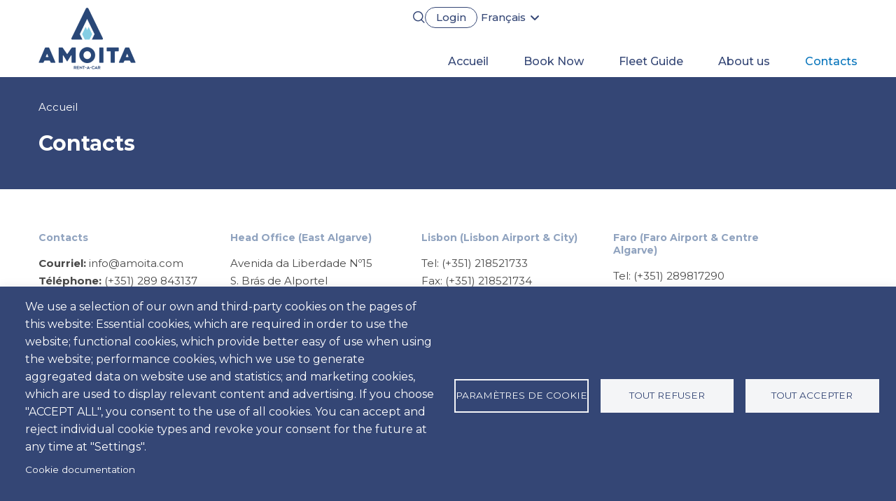

--- FILE ---
content_type: text/html; charset=UTF-8
request_url: https://www.amoita.com/fr/contacts
body_size: 10904
content:
<!DOCTYPE html>
<html lang="fr" dir="ltr">
  <head>
    <meta charset="utf-8" />
<script async src="/sites/default/files/google_analytics/gtag.js?t3jzi5" type="text/plain" id="cookies_ga_google_analytics_tracking_file" data-cookieconsent="analytics"></script>
<script>window.dataLayer = window.dataLayer || [];function gtag(){dataLayer.push(arguments)};gtag("js", new Date());gtag("set", "developer_id.dMDhkMT", true);gtag("config", "UA-1099578-1", {"groups":"default","anonymize_ip":true,"page_placeholder":"PLACEHOLDER_page_path"});</script>
<meta name="description" content="Rent car in Portugal with a reliable Company! Cheap Algarve Car hire in Faro airport. Car Hire Lisbon Airport. Renewable fleet. 1st class service. Many groups of cars. Book now. Rent a Car at Amoita!" />
<meta name="keywords" content="car hire algarve, faro rent a car, car hire in faro, lisbon rent a car, faro airport car hire, cheap car rental portugal, rent a car, car hire, car rental, faro, algarve, lisbon, portugal, airport, rent a car algarve, book now, get a quote, amoita" />
<meta name="robots" content="index, follow" />
<link rel="canonical" href="https://amoita.com/index.php/fr/contacts" />
<meta name="Generator" content="Drupal 10 (https://www.drupal.org)" />
<meta name="MobileOptimized" content="width" />
<meta name="HandheldFriendly" content="true" />
<meta name="viewport" content="width=device-width, initial-scale=1.0" />
<link rel="icon" href="/sites/default/files/favicon.png" type="image/png" />

    <title>Contacts | Amoita Car Hire - Portugal</title>
    <link rel="stylesheet" media="all" href="/sites/default/files/css/css_AnNmkFhcQiyzkPnpzuo_lZ_VEZIkVzI0xuUpsXotBJc.css?delta=0&amp;language=fr&amp;theme=javali_theme&amp;include=[base64]" />
<link rel="stylesheet" media="all" href="/sites/default/files/css/css_gSf83RjB7kxXkupgGmr6JFn_wsFTdjPUPClrpQV-Udc.css?delta=1&amp;language=fr&amp;theme=javali_theme&amp;include=[base64]" />

    <script type="application/json" data-drupal-selector="drupal-settings-json">{"path":{"baseUrl":"\/","pathPrefix":"fr\/","currentPath":"contacts","currentPathIsAdmin":false,"isFront":false,"currentLanguage":"fr"},"pluralDelimiter":"\u0003","suppressDeprecationErrors":true,"google_analytics":{"account":"UA-1099578-1","trackOutbound":true,"trackMailto":true,"trackTel":true,"trackDownload":true,"trackDownloadExtensions":"7z|aac|arc|arj|asf|asx|avi|bin|csv|doc(x|m)?|dot(x|m)?|exe|flv|gif|gz|gzip|hqx|jar|jpe?g|js|mp(2|3|4|e?g)|mov(ie)?|msi|msp|pdf|phps|png|ppt(x|m)?|pot(x|m)?|pps(x|m)?|ppam|sld(x|m)?|thmx|qtm?|ra(m|r)?|sea|sit|tar|tgz|torrent|txt|wav|wma|wmv|wpd|xls(x|m|b)?|xlt(x|m)|xlam|xml|z|zip"},"ajaxTrustedUrl":{"form_action_p_pvdeGsVG5zNF_XLGPTvYSKCf43t8qZYSwcfZl2uzM":true,"\/index.php\/fr\/search\/node":true},"cookies":{"cookiesjsr":{"config":{"cookie":{"name":"cookiesjsr","expires":31536000000,"domain":"","sameSite":"Lax","secure":false},"library":{"libBasePath":"https:\/\/cdn.jsdelivr.net\/gh\/jfeltkamp\/cookiesjsr@1\/dist","libPath":"https:\/\/cdn.jsdelivr.net\/gh\/jfeltkamp\/cookiesjsr@1\/dist\/cookiesjsr.min.js","scrollLimit":0},"callback":{"method":"post","url":"\/index.php\/fr\/cookies\/consent\/callback.json","headers":[]},"interface":{"openSettingsHash":"#editCookieSettings","showDenyAll":true,"denyAllOnLayerClose":false,"settingsAsLink":false,"availableLangs":["en","pt-pt","fr","es","de"],"defaultLang":"en","groupConsent":false,"cookieDocs":true}},"services":{"functional":{"id":"functional","services":[{"key":"functional","type":"functional","name":"Required functional","info":{"value":"\u003Ctable\u003E\r\n\t\u003Cthead\u003E\r\n\t\t\u003Ctr\u003E\r\n\t\t\t\u003Cth width=\u002215%\u0022\u003ECookie name\u003C\/th\u003E\r\n\t\t\t\u003Cth width=\u002215%\u0022\u003EDefault expiration time\u003C\/th\u003E\r\n\t\t\t\u003Cth\u003EDescription\u003C\/th\u003E\r\n\t\t\u003C\/tr\u003E\r\n\t\u003C\/thead\u003E\r\n\t\u003Ctbody\u003E\r\n\t\t\u003Ctr\u003E\r\n\t\t\t\u003Ctd\u003E\u003Ccode dir=\u0022ltr\u0022 translate=\u0022no\u0022\u003ESSESS\u0026lt;ID\u0026gt;\u003C\/code\u003E\u003C\/td\u003E\r\n\t\t\t\u003Ctd\u003E1 month\u003C\/td\u003E\r\n\t\t\t\u003Ctd\u003EIf you are logged in to this website, a session cookie is required to identify and connect your browser to your user account in the server backend of this website.\u003C\/td\u003E\r\n\t\t\u003C\/tr\u003E\r\n\t\t\u003Ctr\u003E\r\n\t\t\t\u003Ctd\u003E\u003Ccode dir=\u0022ltr\u0022 translate=\u0022no\u0022\u003Ecookiesjsr\u003C\/code\u003E\u003C\/td\u003E\r\n\t\t\t\u003Ctd\u003E1 year\u003C\/td\u003E\r\n\t\t\t\u003Ctd\u003EWhen you visited this website for the first time, you were asked for your permission to use several services (including those from third parties) that require data to be saved in your browser (cookies, local storage). Your decisions about each service (allow, deny) are stored in this cookie and are reused each time you visit this website.\u003C\/td\u003E\r\n\t\t\u003C\/tr\u003E\r\n\t\u003C\/tbody\u003E\r\n\u003C\/table\u003E\r\n","format":"full_html"},"uri":"","needConsent":false}],"weight":1},"tracking":{"id":"tracking","services":[{"key":"analytics","type":"tracking","name":"Google Analytics","info":{"value":"","format":"full_html"},"uri":"https:\/\/analytics.google.com\/","needConsent":true},{"key":"recaptcha","type":"tracking","name":"reCAPTCHA","info":{"value":"","format":"full_html"},"uri":"https:\/\/developers.google.com\/recaptcha","needConsent":true}],"weight":10}},"translation":{"_core":{"default_config_hash":"PpB_t3-mnEd5Lckhxc9rfquSMa0CndPslGvJZlcg61E"},"langcode":"en","default_langcode":"en","bannerText":"We use a selection of our own and third-party cookies on the pages of this website: Essential cookies, which are required in order to use the website; functional cookies, which provide better easy of use when using the website; performance cookies, which we use to generate aggregated data on website use and statistics; and marketing cookies, which are used to display relevant content and advertising. If you choose \u0022ACCEPT ALL\u0022, you consent to the use of all cookies. You can accept and reject individual cookie types and revoke your consent for the future at any time at \u0022Settings\u0022.","privacyPolicy":"Politique de confidentialit\u00e9","privacyUri":"","imprint":"Imprint","imprintUri":"","cookieDocs":"Cookie documentation","officialWebsite":"Official website","cookieDocsUri":"\/cookies\/documentation","denyAll":"Tout refuser","settings":"Param\u00e8tres de cookie","acceptAll":"Tout accepter","cookieSettings":"Param\u00e8tres de cookie","close":"Fermer","requiredCookies":"Required cookies","readMore":"Lire la suite","allowed":"Autoris\u00e9","denied":"Refus\u00e9","alwaysActive":"Toujours actif","settingsAllServices":"Settings for all services","saveSettings":"Enregistrer","disclaimerText":"All cookie information is subject to change by the service providers. We update this information regularly.","disclaimerTextPosition":"above","processorDetailsLabel":"Processor Company Details","processorLabel":"Soci\u00e9t\u00e9","processorWebsiteUrlLabel":"Company Website","processorPrivacyPolicyUrlLabel":"Company Privacy Policy","processorCookiePolicyUrlLabel":"Company Cookie Policy","processorContactLabel":"Data Protection Contact Details","placeholderAcceptAllText":"Accept All Cookies","functional":{"title":"Fonctionnel","details":"Cookies are small text files that are placed by your browser on your device in order to store certain information. Using the information that is stored and returned, a website can recognize that you have previously accessed and visited it using the browser on your end device. We use this information to arrange and display the website optimally in accordance with your preferences. Within this process, only the cookie itself is identified on your device. Personal data is only stored following your express consent or where this is absolutely necessary to enable use the service provided by us and accessed by you."},"tracking":{"title":"Tracking cookies","details":"Marketing cookies come from external advertising companies (\u0022third-party cookies\u0022) and are used to collect information about the websites visited by the user. The purpose of this is to create and display target group-oriented content and advertising for the user."}}},"cookiesTexts":{"_core":{"default_config_hash":"PpB_t3-mnEd5Lckhxc9rfquSMa0CndPslGvJZlcg61E"},"langcode":"en","default_langcode":"en","bannerText":"We use a selection of our own and third-party cookies on the pages of this website: Essential cookies, which are required in order to use the website; functional cookies, which provide better easy of use when using the website; performance cookies, which we use to generate aggregated data on website use and statistics; and marketing cookies, which are used to display relevant content and advertising. If you choose \u0022ACCEPT ALL\u0022, you consent to the use of all cookies. You can accept and reject individual cookie types and revoke your consent for the future at any time at \u0022Settings\u0022.","privacyPolicy":"Politique de confidentialit\u00e9","privacyUri":"","imprint":"Imprint","imprintUri":"","cookieDocs":"Cookie documentation","officialWebsite":"Official website","cookieDocsUri":"\/cookies\/documentation","denyAll":"Tout refuser","settings":"Param\u00e8tres de cookie","acceptAll":"Tout accepter","cookieSettings":"Param\u00e8tres de cookie","close":"Fermer","requiredCookies":"Required cookies","readMore":"Lire la suite","allowed":"Autoris\u00e9","denied":"Refus\u00e9","alwaysActive":"Toujours actif","settingsAllServices":"Settings for all services","saveSettings":"Enregistrer","disclaimerText":"All cookie information is subject to change by the service providers. We update this information regularly.","disclaimerTextPosition":"above","processorDetailsLabel":"Processor Company Details","processorLabel":"Soci\u00e9t\u00e9","processorWebsiteUrlLabel":"Company Website","processorPrivacyPolicyUrlLabel":"Company Privacy Policy","processorCookiePolicyUrlLabel":"Company Cookie Policy","processorContactLabel":"Data Protection Contact Details","placeholderAcceptAllText":"Accept All Cookies"},"services":{"analytics":{"uuid":"e852b385-86be-4335-b72a-428629bca19e","langcode":"en","status":true,"dependencies":{"enforced":{"module":["cookies_ga"]}},"_core":{"default_config_hash":"kdI8DLFQN2AVW0p7C2m5w9Fp9Cdt4cdvo4wnJHmcKjA"},"id":"analytics","label":"Google Analytics","group":"tracking","info":{"value":"","format":"full_html"},"consentRequired":true,"purpose":"","processor":"","processorContact":"","processorUrl":"https:\/\/analytics.google.com\/","processorPrivacyPolicyUrl":"","processorCookiePolicyUrl":"https:\/\/support.google.com\/analytics\/answer\/6004245","placeholderMainText":"This content is blocked because Google Analytics cookies have not been accepted.","placeholderAcceptText":"Only accept Google Analytics cookies"},"functional":{"uuid":"e96c334c-6de1-4b64-b9d6-ea3c5bac5019","langcode":"en","status":true,"dependencies":[],"_core":{"default_config_hash":"N-O3629vb-jExOxfM0FYcfPzEu6QVzgWHMm06jMERLg"},"id":"functional","label":"Required functional","group":"functional","info":{"value":"\u003Ctable\u003E\r\n\t\u003Cthead\u003E\r\n\t\t\u003Ctr\u003E\r\n\t\t\t\u003Cth width=\u002215%\u0022\u003ECookie name\u003C\/th\u003E\r\n\t\t\t\u003Cth width=\u002215%\u0022\u003EDefault expiration time\u003C\/th\u003E\r\n\t\t\t\u003Cth\u003EDescription\u003C\/th\u003E\r\n\t\t\u003C\/tr\u003E\r\n\t\u003C\/thead\u003E\r\n\t\u003Ctbody\u003E\r\n\t\t\u003Ctr\u003E\r\n\t\t\t\u003Ctd\u003E\u003Ccode dir=\u0022ltr\u0022 translate=\u0022no\u0022\u003ESSESS\u0026lt;ID\u0026gt;\u003C\/code\u003E\u003C\/td\u003E\r\n\t\t\t\u003Ctd\u003E1 month\u003C\/td\u003E\r\n\t\t\t\u003Ctd\u003EIf you are logged in to this website, a session cookie is required to identify and connect your browser to your user account in the server backend of this website.\u003C\/td\u003E\r\n\t\t\u003C\/tr\u003E\r\n\t\t\u003Ctr\u003E\r\n\t\t\t\u003Ctd\u003E\u003Ccode dir=\u0022ltr\u0022 translate=\u0022no\u0022\u003Ecookiesjsr\u003C\/code\u003E\u003C\/td\u003E\r\n\t\t\t\u003Ctd\u003E1 year\u003C\/td\u003E\r\n\t\t\t\u003Ctd\u003EWhen you visited this website for the first time, you were asked for your permission to use several services (including those from third parties) that require data to be saved in your browser (cookies, local storage). Your decisions about each service (allow, deny) are stored in this cookie and are reused each time you visit this website.\u003C\/td\u003E\r\n\t\t\u003C\/tr\u003E\r\n\t\u003C\/tbody\u003E\r\n\u003C\/table\u003E\r\n","format":"full_html"},"consentRequired":false,"purpose":"Essential functional cookies to provide general functionality","processor":"","processorContact":"","processorUrl":"","processorPrivacyPolicyUrl":"","processorCookiePolicyUrl":"","placeholderMainText":"This content is blocked because required functional cookies have not been accepted.","placeholderAcceptText":"Only accept required functional cookies"},"recaptcha":{"uuid":"b22e51bd-2807-4e01-baab-5ff53efa06b7","langcode":"en","status":true,"dependencies":{"enforced":{"module":["cookies_recaptcha"]}},"_core":{"default_config_hash":"ny8KDBpQ7WTQP5HpVp9sWYpm59FgHB9c6i7f1--uOfE"},"id":"recaptcha","label":"reCAPTCHA","group":"tracking","info":{"value":"","format":"full_html"},"consentRequired":true,"purpose":"","processor":"","processorContact":"","processorUrl":"https:\/\/developers.google.com\/recaptcha","processorPrivacyPolicyUrl":"https:\/\/policies.google.com\/privacy","processorCookiePolicyUrl":"","placeholderMainText":"This content is blocked because reCAPTCHA cookies have not been accepted.","placeholderAcceptText":"Only accept reCAPTCHA cookies"}},"groups":{"functional":{"uuid":"ecde55a9-06da-4e2c-b153-7678047e86ff","langcode":"en","status":true,"dependencies":[],"_core":{"default_config_hash":"aHm4Q63Ge97tcktTa_qmUqJMir45iyGY2lEvvqPW68g"},"id":"functional","label":"Fonctionnel","weight":1,"title":"Fonctionnel","details":"Cookies are small text files that are placed by your browser on your device in order to store certain information. Using the information that is stored and returned, a website can recognize that you have previously accessed and visited it using the browser on your end device. We use this information to arrange and display the website optimally in accordance with your preferences. Within this process, only the cookie itself is identified on your device. Personal data is only stored following your express consent or where this is absolutely necessary to enable use the service provided by us and accessed by you."},"marketing":{"uuid":"f6ac860e-5814-4453-8353-aacb76f8ff3e","langcode":"en","status":true,"dependencies":[],"_core":{"default_config_hash":"JkP6try0AxX_f4RpFEletep5NHSlVB1BbGw0snW4MO8"},"id":"marketing","label":"Marketing","weight":20,"title":"Marketing","details":"Customer communication and marketing tools."},"performance":{"uuid":"6da0413b-ef7c-416f-a7af-a6e9ee91e3a8","langcode":"en","status":true,"dependencies":[],"_core":{"default_config_hash":"Jv3uIJviBj7D282Qu1ZpEQwuOEb3lCcDvx-XVHeOJpw"},"id":"performance","label":"Performance","weight":30,"title":"Performance Cookies","details":"Performance cookies collect aggregated information about how our website is used. The purpose of this is to improve its attractiveness, content and functionality. These cookies help us to determine whether, how often and for how long particular sub-pages of our website are accessed and which content users are particularly interested in. Search terms, country, region and (where applicable) the city from which the website is accessed are also recorded, as is the proportion of mobile devices that are used to access the website. We use this information to compile statistical reports that help us tailor the content of our website to your needs and optimize our offer."},"social":{"uuid":"74ed9ab0-658c-4f83-9e92-7d6fc3cc09de","langcode":"en","status":true,"dependencies":[],"_core":{"default_config_hash":"w9uS0Ktbh58ffWxW1ue_MKgB_he6iZPMx2Pc6tN4K4o"},"id":"social","label":"Social Plugins","weight":20,"title":"Social Plugins","details":"Social media widgets provide additional content originally published on third party platforms."},"tracking":{"uuid":"bd87d339-3303-4ee1-a64a-2407447ad5af","langcode":"en","status":true,"dependencies":[],"_core":{"default_config_hash":"_gYDe3qoEc6L5uYR6zhu5V-3ARLlyis9gl1diq7Tnf4"},"id":"tracking","label":"Suivi","weight":10,"title":"Tracking cookies","details":"Marketing cookies come from external advertising companies (\u0022third-party cookies\u0022) and are used to collect information about the websites visited by the user. The purpose of this is to create and display target group-oriented content and advertising for the user."},"video":{"uuid":"653c9b56-3136-4986-b0d9-4ab82fbad7ed","langcode":"en","status":true,"dependencies":[],"_core":{"default_config_hash":"w1WnCmP2Xfgx24xbx5u9T27XLF_ZFw5R0MlO-eDDPpQ"},"id":"video","label":"Vid\u00e9os","weight":40,"title":"Vid\u00e9o","details":"Les services de partage de vid\u00e9o permettent d\u0027enrichir le site de contenu multim\u00e9dia et augmentent sa visibilit\u00e9."}}},"ajaxPageState":{"theme":"gin","theme_token":"UDALAJh73_wuTl66xawKJ82dIBg2sNL5CQsohpkc88g","libraries":"[base64]"},"user":{"uid":0,"permissionsHash":"b9b03a94db1ea90487ab894886f8faad05c788ef9c21d2f3f7f7bded3f109f13"}}</script>
<script src="/sites/default/files/js/js_0TtCchk3CrMAu0PrQqe_Wnux2pJh3uL8QBfqeb6cc_I.js?scope=header&amp;delta=0&amp;language=fr&amp;theme=javali_theme&amp;include=[base64]"></script>
<script src="/modules/contrib/cookies/js/cookiesjsr.conf.js?v=10.5.1" defer></script>
<script src="https://www.google.com/recaptcha/api.js?hl=fr&amp;render=explicit&amp;onload=drupalRecaptchaOnload" async defer type="text/plain" id="cookies_recaptcha_0" data-cookieconsent="recaptcha"></script>

      </head>
  <body class="page- page--fr page--fr-contacts path-contacts">
          <a href="#carhire-body" class="visually-hidden focusable skip-link">Aller au contenu principal</a>
        
      <div class="dialog-off-canvas-main-canvas" data-off-canvas-main-canvas>
    <div id="car-hire-wrapper" class="car-hire-wrapper">

  <div class="carhire-search">
  <div class="center">
      <div class="region region-search">
    <div class="search-block-form block block-search container-inline" data-drupal-selector="search-block-form" id="block-searchform" role="search">
  
    
      <form action="/index.php/fr/search/node" method="get" id="search-block-form" accept-charset="UTF-8">
  <div class="js-form-item form-item js-form-type-search form-type-search js-form-item-keys form-item-keys form-no-label">
      <label for="edit-keys" class="visually-hidden">Rechercher</label>
        <input title="Saisir les termes à rechercher." placeholder="Qu&#039;est-ce que tu cherches?" data-drupal-selector="edit-keys" type="search" id="edit-keys" name="keys" value="" size="15" maxlength="128" class="form-search" />

        </div>
<div data-drupal-selector="edit-actions" class="form-actions js-form-wrapper form-wrapper" id="edit-actions--2"><input data-drupal-selector="edit-submit" type="submit" id="edit-submit--2" value="Rechercher" class="button js-form-submit form-submit" />
</div>

</form>

  </div>

  </div>

  </div>
</div>

<div id="dummy-header"></div>
<div id="car-hire-header" class="car-hire-header">
  <div class="center">
    <div class="header-logo"><a title="AMOITA" href="/index.php/fr"></a></div>
    <div class="header-right">
      <div class="header-top-menus">
        <div class="hd-lg-scnd-menu-container">
          <div class="top-menus-srch-login">
            <div class="ch-hd-srch"></div>
                          <a class="login-link" href="/index.php/fr/user/login">Login</a>
                      </div>
        </div>
        <div class="lg-cont">
          <div class="top-menus-lang-menu">  <div class="region region-lang">
    <div class="language-switcher-language-url block block-language block-language-blocklanguage-interface" id="block-languageswitcher" role="navigation">
  
    
      <div class="current">Français</div><ul class="links"><li data-drupal-link-system-path="contacts" class="en is-active" aria-current="page"><a href="/contacts" class="language-link" hreflang="en" data-drupal-link-system-path="contacts">English</a></li><li data-drupal-link-system-path="contacts" class="pt-pt is-active" aria-current="page"><a href="/pt/contacts" class="language-link" hreflang="pt-pt" data-drupal-link-system-path="contacts">Português</a></li><li data-drupal-link-system-path="contacts" class="fr is-active" aria-current="page"><a href="/fr/contacts" class="language-link is-active" hreflang="fr" data-drupal-link-system-path="contacts" aria-current="page">Français</a></li><li data-drupal-link-system-path="contacts" class="es is-active" aria-current="page"><a href="/es/contacts" class="language-link" hreflang="es" data-drupal-link-system-path="contacts">Español</a></li><li data-drupal-link-system-path="contacts" class="de is-active" aria-current="page"><a href="/de/contacts" class="language-link" hreflang="de" data-drupal-link-system-path="contacts">Deutsch</a></li></ul>
  </div>
<div id="block-javali-theme-cookiesui" class="block block-cookies block-cookies-ui-block">
  
    
      <a href="#editCookieSettings" class="cookie-settings">
        <svg xmlns="http://www.w3.org/2000/svg" width="40" height="40" viewBox="0 0 40 40" fill="none">
            <circle cx="20" cy="20" r="20" fill="#344675" />
            <mask id="mask0_1678_722" style="mask-type:alpha" maskUnits="userSpaceOnUse" x="5" y="5" width="30" height="30">
                <rect x="5" y="5" width="30" height="30" fill="#344675" />
            </mask>
            <g mask="url(#mask0_1678_722)">
                <path
                    d="M20.0056 32.5C18.28 32.5 16.6584 32.1719 15.1409 31.5156C13.6234 30.8594 12.2986 29.9653 11.1666 28.8334C10.0347 27.7014 9.14063 26.3749 8.48438 24.8541C7.82812 23.3332 7.5 21.7152 7.5 20C7.5 18.3265 7.81948 16.7361 8.45844 15.2291C9.09719 13.7222 9.97219 12.3906 11.0834 11.2344C12.1945 10.0781 13.5034 9.16146 15.0103 8.48438C16.5174 7.80729 18.1324 7.46875 19.8553 7.46875C20.2711 7.46875 20.6874 7.48615 21.1041 7.52094C21.5207 7.55552 21.9409 7.61802 22.3647 7.70844C22.2189 8.57635 22.2848 9.41656 22.5625 10.2291C22.8402 11.0416 23.2673 11.7447 23.8438 12.3384C24.4202 12.9322 25.1303 13.3715 25.9741 13.6562C26.8178 13.941 27.7327 13.9897 28.7188 13.8022C28.441 15.0868 28.6199 16.236 29.2553 17.25C29.8907 18.264 30.9584 18.8265 32.4584 18.9375C32.4793 19.139 32.4914 19.3351 32.4947 19.5259C32.4982 19.717 32.5 19.9062 32.5 20.0938C32.5 21.7935 32.1719 23.3949 31.5156 24.8978C30.8594 26.4005 29.9688 27.7168 28.8438 28.8466C27.7188 29.9764 26.3958 30.8677 24.875 31.5206C23.3542 32.1735 21.731 32.5 20.0056 32.5ZM18.1275 17.5416C18.6606 17.5416 19.1129 17.355 19.4844 16.9819C19.8558 16.6087 20.0416 16.1556 20.0416 15.6225C20.0416 15.0894 19.855 14.6371 19.4819 14.2656C19.1088 13.8942 18.6556 13.7084 18.1225 13.7084C17.5894 13.7084 17.1371 13.895 16.7656 14.2681C16.3942 14.6413 16.2084 15.0944 16.2084 15.6275C16.2084 16.1606 16.395 16.6129 16.7681 16.9844C17.1413 17.3558 17.5944 17.5416 18.1275 17.5416ZM15.6275 23.7916C16.1606 23.7916 16.6129 23.605 16.9844 23.2319C17.3558 22.8588 17.5416 22.4056 17.5416 21.8725C17.5416 21.3394 17.355 20.8871 16.9819 20.5156C16.6088 20.1442 16.1556 19.9584 15.6225 19.9584C15.0894 19.9584 14.6371 20.145 14.2656 20.5181C13.8942 20.8912 13.7084 21.3444 13.7084 21.8775C13.7084 22.4106 13.895 22.8629 14.2681 23.2344C14.6413 23.6058 15.0944 23.7916 15.6275 23.7916ZM23.75 25C24.1042 25 24.401 24.8802 24.6406 24.6406C24.8802 24.401 25 24.1042 25 23.75C25 23.3958 24.8802 23.099 24.6406 22.8594C24.401 22.6198 24.1042 22.5 23.75 22.5C23.3958 22.5 23.099 22.6198 22.8594 22.8594C22.6198 23.099 22.5 23.3958 22.5 23.75C22.5 24.1042 22.6198 24.401 22.8594 24.6406C23.099 24.8802 23.3958 25 23.75 25ZM20 30.4166C22.8194 30.4166 25.21 29.4756 27.1719 27.5938C29.1338 25.7119 30.2223 23.3681 30.4375 20.5625C29.3402 20.1319 28.46 19.5103 27.7969 18.6978C27.1338 17.8853 26.7119 16.9618 26.5313 15.9272C24.8715 15.698 23.4652 14.9827 22.3125 13.7812C21.1598 12.5798 20.4827 11.1701 20.2813 9.55219C18.6979 9.49656 17.2482 9.76385 15.9322 10.3541C14.6164 10.9445 13.4879 11.7345 12.5469 12.7241C11.6058 13.7136 10.8767 14.8473 10.3594 16.125C9.84208 17.4027 9.58344 18.6944 9.58344 20C9.58344 22.8958 10.5955 25.3559 12.6197 27.3803C14.6441 29.4045 17.1042 30.4166 20 30.4166Z"
                    fill="#F6F6F6" />
            </g>      
        </svg>
    </a>
      
<div id="cookiesjsr"></div>

  </div>
  </div>
</div>
          <div class="top-lang-menu-icon"></div>
        </div>
      </div>
      <div class="header-bottom-menu">
        <button aria-controls="block-javali-theme-main-menu" aria-expanded="false" class="mobile-menu-toggler" id="menu-toggler">
          <span class="bar"></span>
          <span class="bar"></span>
          <span class="bar"></span>
          <span class="visually-hidden">Menu</span>
        </button>
          <div class="region region-menu">
    <nav aria-labelledby="block-javali-theme-main-menu-menu" id="block-javali-theme-main-menu" class="block block-menu navigation menu--main">
            
  <h2 class="visually-hidden" id="block-javali-theme-main-menu-menu">Main navigation</h2>
  

        
              <ul class="menu">
                  <li>
          <a href="/index.php/fr" data-drupal-link-system-path="&lt;front&gt;">Accueil</a>
                  </li>
              <li>
          <a href="/index.php/fr/reservation/start" data-drupal-link-system-path="reservation/start">Book Now</a>
                  </li>
              <li>
          <a href="/index.php/fr/carhire-categories" data-drupal-link-system-path="fleet-guide">Fleet Guide</a>
                  </li>
              <li>
          <a href="/index.php/fr/content/propos-de-lecdc" data-drupal-link-system-path="node/4">About us</a>
                  </li>
              <li class="active">
          <a href="/index.php/fr/contacts" data-drupal-link-system-path="contacts" class="is-active" aria-current="page">Contacts</a>
                  </li>
          </ul>
  


  </nav>
<div data-drupal-messages-fallback class="hidden"></div>

  </div>

      </div>
    </div>
  </div>
</div>
  <div id="bread-title" class="t3">
    <div class="center">
        <div class="region region-title-bread">
    <div id="block-javali-theme-breadcrumbs" class="block block-system block-system-breadcrumb-block">
  
    
        <nav class="breadcrumb" aria-labelledby="system-breadcrumb">
    <h2 id="system-breadcrumb" class="visually-hidden">Fil d'Ariane</h2>
    <ol>
          <li>
                  <a href="/index.php/fr">Accueil</a>
              </li>
        </ol>
  </nav>

  </div>
<div id="block-javali-theme-page-title" class="block block-core block-page-title-block">
  
    
      
  <h1 class="page-title">Contacts</h1>


  </div>

  </div>

    </div>
  </div>

      <div id="precontent">
      <div class="center">
        
      </div>
    </div>
  
  <div id="carhire-body" class="center">
    <div id="carhire-content">
      <div id="carhire-content-middle-sec">
        <div class="clear-block">
            <div class="region region-content">
    <div id="block-javali-theme-content" class="block block-system block-system-main-block">
  
    
      <div class="node">
  <div class="contacts-header">
    <div class="addresses">
      <div class="office">
        <div class="name">Contacts</div>
        <div class="address">
          <span>Courriel:</span> info@amoita.com<br/>
          <span>Téléphone:</span> (+351) 289 843137<br/>
          <span>Fax:</span> (+351) 289 845645
        </div>
      </div>
                        <div class="office">
            <div class="name">Head Office (East Algarve)</div>
            <div class="address">Avenida da Liberdade Nº15<br />
S. Brás de Alportel<br />
Algarve<br />
Portugal<br />
8150-101<br />
<br />
Mobile1: (+351) 966597506<br />
Mobile2: (+351) 962506357<br />
Mobile3: (+351) 967575869</div>
          </div>
                                <div class="office">
            <div class="name">Lisbon (Lisbon Airport &amp; City)</div>
            <div class="address">Tel: (+351) 218521733<br />
Fax: (+351) 218521734<br />
Mobile1: (+351) 962506497<br />
Mobile2: (+351) 912808777<br />
Mobile3: (+351) 964240700</div>
          </div>
                                              <div class="office">
            <div class="name">Faro (Faro Airport &amp; Centre Algarve)</div>
            <div class="address">Tel: (+351) 289817290<br />
Fax: (+351) 289817014<br />
Mobile1: (+351) 964240701<br />
Mobile2: (+351) 966391797<br />
Mobile3: (+351) 966972004<br />
Mobile4: (+351) 961893544</div>
          </div>
                                <div class="office">
            <div class="name">Lagoa (West Algarve)</div>
            <div class="address">Mobile: (+351) 964240700</div>
          </div>
                                <div class="office">
            <div class="name">Oporto (Oporto Airport &amp; City) - Partner Company</div>
            <div class="address">Tel: (+351) 229448686<br />
Fax: (+351) 229416921<br />
Mobile1: (+351) 919704067<br />
Mobile2: (+351) 919704066</div>
          </div>
                                <div class="office">
            <div class="name">24/7 Assistance</div>
            <div class="address">Nb: (+351) 915 555 555 (WhatsApp)</div>
          </div>
                  </div>
  </div>
  <div class="contacts-form">
    <h3>Formulaire de contact</h3>
    <form class="webform-submission-form webform-submission-add-form webform-submission-contact-form webform-submission-contact-add-form js-webform-details-toggle webform-details-toggle" data-drupal-selector="webform-submission-contact-add-form" action="/fr/contacts" method="post" id="webform-submission-contact-add-form" accept-charset="UTF-8">
  
  <div class="js-form-item form-item js-form-type-textfield form-type-textfield js-form-item-name form-item-name">
      <label for="edit-name" class="js-form-required form-required">Your Name</label>
        <input data-drupal-selector="edit-name" type="text" id="edit-name" name="name" value="" size="60" maxlength="255" class="form-text required" required="required" aria-required="true" />

        </div>
<div class="js-form-item form-item js-form-type-email form-type-email js-form-item-email form-item-email">
      <label for="edit-email" class="js-form-required form-required">Your Email</label>
        <input data-drupal-selector="edit-email" type="email" id="edit-email" name="email" value="" size="60" maxlength="254" class="form-email required" required="required" aria-required="true" />

        </div>
<div class="js-form-item form-item js-form-type-textfield form-type-textfield js-form-item-subject form-item-subject">
      <label for="edit-subject" class="js-form-required form-required">Subject</label>
        <input data-drupal-selector="edit-subject" type="text" id="edit-subject" name="subject" value="" size="60" maxlength="255" class="form-text required" required="required" aria-required="true" />

        </div>
<div class="js-form-item form-item js-form-type-textarea form-type-textarea js-form-item-message form-item-message">
      <label for="edit-message" class="js-form-required form-required">Message</label>
        <div class="form-textarea-wrapper">
  <textarea data-drupal-selector="edit-message" id="edit-message" name="message" rows="5" cols="60" class="form-textarea required resize-vertical" required="required" aria-required="true"></textarea>
</div>

        </div>


                    <fieldset  data-drupal-selector="edit-captcha" class="captcha captcha-type-challenge--recaptcha" data-nosnippet>
          <legend class="captcha__title js-form-required form-required">
            CAPTCHA
          </legend>
                  <div class="captcha__element">
            <input data-drupal-selector="edit-captcha-sid" type="hidden" name="captcha_sid" value="15416" />
<input data-drupal-selector="edit-captcha-token" type="hidden" name="captcha_token" value="AEvkVvQ3MYXentBQUBItjIX93n8UKMedW8pc7sV10ho" />
<input data-drupal-selector="edit-captcha-response" type="hidden" name="captcha_response" value="" />
<div class="g-recaptcha" data-sitekey="6LcauBQTAAAAAHB7kjsXzQ6NGMmK8CBFGtxkmZAd" data-theme="light" data-type="image" data-size="compact"></div>
<noscript>
  <div style="width: 302px; height: 352px;">
    <div style="width: 302px; height: 352px; position: relative;">
      <div style="width: 302px; height: 352px; position: absolute;">
        <iframe src="https://www.google.com/recaptcha/api/fallback?k=6LcauBQTAAAAAHB7kjsXzQ6NGMmK8CBFGtxkmZAd&amp;hl=fr" title="Google captcha" style="border: none; overflow: hidden; width: 302px; height:352px; border-style: none;"></iframe>
      </div>
      <div style="width: 250px; height: 80px; position: absolute; border-style: none; bottom: 21px; left: 25px; margin: 0px; padding: 0px; right: 25px;">
        <textarea id="g-recaptcha-response" name="g-recaptcha-response" class="g-recaptcha-response" style="width: 250px; height: 80px; border: 1px solid #c1c1c1; margin: 0px; padding: 0px; resize: none;" value=""></textarea>
      </div>
    </div>
  </div>
</noscript>
<input data-drupal-selector="edit-captcha-cacheable" type="hidden" name="captcha_cacheable" value="1" />

          </div>
                      <div class="captcha__description description">Cette question sert à vérifier si vous êtes un visiteur humain ou non afin d&#039;éviter les soumissions de pourriel (spam) automatisées.</div>
                              </fieldset>
            <div data-drupal-selector="edit-actions" class="form-actions webform-actions js-form-wrapper form-wrapper" id="edit-actions"><input class="webform-button--submit button button--primary js-form-submit form-submit" data-drupal-selector="edit-actions-submit" type="submit" id="edit-actions-submit" name="op" value="Send message" />

</div>
<input data-drupal-selector="form-sge3lfbzacbct4danq3vhuaa3csvsvxs8gffi1suniw" type="hidden" name="form_build_id" value="form-sge3lFbzaCBcT4DaNq3vhUaA3csVSvXS8gFFI1sunIw" />
<input data-drupal-selector="edit-webform-submission-contact-add-form" type="hidden" name="form_id" value="webform_submission_contact_add_form" />


  
</form>

  </div>
</div>


  </div>

  </div>

        </div>
      </div>
    </div>
  </div>

  <div id="car-hire-footer" class="car-hire-footer">
  <div class="center">
    <div id="footer-top">
      <div id="footer-top-left">
        <h3>Amoita Car Rental</h3>
        <p>La location de voiture à l&#039;aéroport de Faro ou à l&#039;aéroport de Lisbonne est facile avec Amoita. Une méthode de paiement sûre par carte de crédit est disponible.

Si vous cherchez à louer une voiture à Lisbonne ou à Faro, vous êtes au bon endroit. La qualité, le rapport qualité-prix et le service personnalisé que vous ne pouvez obtenir qu&#039;en réservant directement auprès d&#039;Amoita Location de voitures Portugal. Pour un service local, personnalisé et sans complications, réservez directement avec nous pour le meilleur prix et un service client de qualité garanti.</p>
      </div>
      <div id="footer-top-right">
        <div id="footer-menu">
          <h3>À propos</h3>
            <div class="region region-footer">
    <nav aria-labelledby="block-footer-menu" id="block-footer" class="block block-menu navigation menu--footer">
            
  <h2 class="visually-hidden" id="block-footer-menu">Footer</h2>
  

        
              <ul class="menu">
                  <li>
          <a href="/index.php/fr/carhire_conditions" data-drupal-link-system-path="terms-conditions">Conditions</a>
                  </li>
              <li>
          <a href="/index.php/fr/content/faqs-0" data-drupal-link-system-path="node/5">FAQs</a>
                  </li>
              <li>
          <a href="/index.php/fr/content/telecharger-les-cartes" data-drupal-link-system-path="node/6">Maps</a>
                  </li>
              <li>
          <a href="/index.php/fr/links" data-drupal-link-system-path="node/7">Links</a>
                  </li>
          </ul>
  


  </nav>

  </div>

        </div>
        <div id="footer-social">
          <h3>Social</h3>
                      <a href="https://www.facebook.com/pages/Amoita-Car-Rental-Portugal/158633227513079">Facebook</a>
                                <a href="https://twitter.com/amoitacarrental">Twitter</a>
                                          <a href="https://goo.gl/maps/2gDiF6rzpsJUWR877">Google Places</a>
                  </div>
      </div>
    </div>
    <div id="footer-bottom">
      <a href="/terms-conditions">Termes et condtiions</a>
      <a href="/terms-conditions">Politique de confidentialité</a>
      <a href="https://www.livroreclamacoes.pt/Inicio/" id="livro"><span>Livro de</span> reclamações</a>
    </div>
    <div id="copyright">
      <div class="ch-footer-left t4">© 2022 - Amoita CarHire est une marque déposée, propriété d&#039;AMOITA</div>
      <div class="ch-footer-right t4">
        Powered with<a href="http://www.javali.pt/" title="JavaliCHS" target="_blank"><div class="ch-chs"></div></a>
      </div>
    </div>
  </div>
</div>

<div id="loading">
  <div class="lds-dual-ring"></div>
</div>
  
</div>

  </div>

    
    <script src="/sites/default/files/js/js_oA3s9ZMHUUKPbUaw8gKL6wxej54jfn1t8rYyrSFSGIY.js?scope=footer&amp;delta=0&amp;language=fr&amp;theme=javali_theme&amp;include=[base64]"></script>
<script src="https://cdn.jsdelivr.net/gh/jfeltkamp/cookiesjsr@1/dist/cookiesjsr-preloader.min.js" defer></script>
<script src="/sites/default/files/js/js_gp2kA4hfpknV-9R6jZPpcrASVQh9V0NKEhxCv1ifsCY.js?scope=footer&amp;delta=2&amp;language=fr&amp;theme=javali_theme&amp;include=[base64]"></script>
<script src="/modules/contrib/google_analytics/js/google_analytics.js?v=10.5.1" type="text/plain" id="cookies_ga_ga" data-cookieconsent="analytics"></script>
<script src="/sites/default/files/js/js_7hQRAISXMQWNmqoP97P96bXMAXGbVg6Rx64oJ8rIFR0.js?scope=footer&amp;delta=4&amp;language=fr&amp;theme=javali_theme&amp;include=[base64]"></script>
<script src="/modules/contrib/recaptcha/js/recaptcha.js?t3kje1" type="text/plain" id="cookies_recaptcha_1" data-cookieconsent="recaptcha"></script>
<script src="/sites/default/files/js/js_geL0RrOEyL0qmwsmX-OPhA4NfqW15Frre-n2MFeAV2M.js?scope=footer&amp;delta=6&amp;language=fr&amp;theme=javali_theme&amp;include=[base64]"></script>

  </body>
</html>


--- FILE ---
content_type: text/css
request_url: https://www.amoita.com/sites/default/files/css/css_AnNmkFhcQiyzkPnpzuo_lZ_VEZIkVzI0xuUpsXotBJc.css?delta=0&language=fr&theme=javali_theme&include=eJx1UFsOgzAMuxBqj4RC60FZ2qImg7HTrzw0bUL7iSM7cR6OJnUD2Y4EjWMSWX_yCBHqIY3LcWI8W5eTIqmdCuaA5SoUSrWeg0epWr4HiD1xlGJEV97tCmzKJRKHF5qR5pq0OiDimH8wbtiak5JT-aJ8eUzE5kMY8jGkRlZRxKN_QXer9vZEA67WSY2HUmAxmvue_5edd1_0LVzIfW1zfOwNAW-Dbg
body_size: 11229
content:
/* @license GPL-2.0-or-later https://www.drupal.org/licensing/faq */
.contacts-header{padding-top:30px;border-bottom:1px solid #D4D8ED;margin-bottom:30px;}.contacts-header .addresses{display:flex;flex-wrap:wrap;gap:25px;justify-content:flex-start;}.contacts-header .addresses .office{margin-bottom:25px;width:calc(25% - 19px);flex-grow:0;}.contacts-form h3,.contacts-header .addresses .office .name{font-weight:700;font-size:14px;line-height:18px;color:#90A3BF;margin:0 0 15px 0;}.contacts-header .addresses .office .address > span{font-weight:bold;}.contacts-form .webform-submission-form{padding-top:0;}
.text-align-left{text-align:left;}.text-align-right{text-align:right;}.text-align-center{text-align:center;}.text-align-justify{text-align:justify;}.align-left{float:left;}.align-right{float:right;}.align-center{display:block;margin-right:auto;margin-left:auto;}
.fieldgroup{padding:0;border-width:0;}
.container-inline div,.container-inline label{display:inline;}.container-inline .details-wrapper{display:block;}
.clearfix:after{display:table;clear:both;content:"";}
.js details:not([open]) .details-wrapper{display:none;}
.hidden{display:none;}.visually-hidden{position:absolute !important;overflow:hidden;clip:rect(1px,1px,1px,1px);width:1px;height:1px;word-wrap:normal;}.visually-hidden.focusable:active,.visually-hidden.focusable:focus{position:static !important;overflow:visible;clip:auto;width:auto;height:auto;}.invisible{visibility:hidden;}
.item-list__comma-list,.item-list__comma-list li{display:inline;}.item-list__comma-list{margin:0;padding:0;}.item-list__comma-list li:after{content:", ";}.item-list__comma-list li:last-child:after{content:"";}
.js .js-hide{display:none;}.js-show{display:none;}.js .js-show{display:block;}
.nowrap{white-space:nowrap;}
.position-container{position:relative;}
.reset-appearance{margin:0;padding:0;border:0 none;background:transparent;line-height:inherit;-webkit-appearance:none;-moz-appearance:none;appearance:none;}
.resize-none{resize:none;}.resize-vertical{min-height:2em;resize:vertical;}.resize-horizontal{max-width:100%;resize:horizontal;}.resize-both{max-width:100%;min-height:2em;resize:both;}
.system-status-counter__status-icon{display:inline-block;width:25px;height:25px;vertical-align:middle;}.system-status-counter__status-icon:before{display:block;content:"";background-repeat:no-repeat;background-position:center 2px;background-size:20px;}.system-status-counter__status-icon--error:before{background-image:url(/themes/contrib/stable/images/core/icons/e32700/error.svg);}.system-status-counter__status-icon--warning:before{background-image:url(/themes/contrib/stable/images/core/icons/e29700/warning.svg);}.system-status-counter__status-icon--checked:before{background-image:url(/themes/contrib/stable/images/core/icons/73b355/check.svg);}
.system-status-report-counters__item{width:100%;margin-bottom:0.5em;padding:0.5em 0;text-align:center;white-space:nowrap;background-color:rgba(0,0,0,0.063);}@media screen and (min-width:60em){.system-status-report-counters{display:flex;flex-wrap:wrap;justify-content:space-between;}.system-status-report-counters__item--half-width{width:49%;}.system-status-report-counters__item--third-width{width:33%;}}
.system-status-general-info__item{margin-top:1em;padding:0 1em 1em;border:1px solid #ccc;}.system-status-general-info__item-title{border-bottom:1px solid #ccc;}
.tablesort{display:inline-block;width:16px;height:16px;background-size:100%;}.tablesort--asc{background-image:url(/themes/contrib/stable/images/core/icons/787878/twistie-down.svg);}.tablesort--desc{background-image:url(/themes/contrib/stable/images/core/icons/787878/twistie-up.svg);}
.cookiesjsr-btn{align-items:center;background-color:#004c93;background-color:var(--btn-bg-color,#004c93);border:2px solid #fff;border:2px solid var(--btn-border-color,#fff);color:#fff;color:var(--btn-font-color,#fff);cursor:pointer;display:flex;font:inherit;font-size:.85em;justify-content:center;margin:.625em;min-height:42px;opacity:.95;padding:0;text-decoration:none;text-transform:uppercase;-webkit-transform:scale(1);transform:scale(1);transition:all .3s ease;white-space:nowrap;width:calc(100% - 2.5em)}@media (min-width:576px){.cookiesjsr-btn{min-height:48px}}.cookiesjsr-btn:hover{opacity:1;-webkit-transform:scale(1.02);transform:scale(1.02)}.cookiesjsr-btn.invert{background-color:#fff;background-color:var(--btn-inv-bg-color,#fff);border-color:#004c93;border-color:var(--btn-inv-border-color,#004c93);color:#004c93;color:var(--btn-inv-font-color,#004c93)}.cookiesjsr-btn.important{background-color:#fff;background-color:var(--btn-prime-bg-color,#fff);border-color:#fff;border-color:var(--btn-prime-border-color,#fff);color:#004c93;color:var(--btn-prime-font-color,#004c93)}.cookiesjsr-btn.important.invert{background-color:#004c93;background-color:var(--btn-prime-inv-bg-color,#004c93);border-color:#004c93;border-color:var(--btn-prime-inv-border-color,#004c93);color:#fff;color:var(--btn-prime-inv-font-color,#fff)}.cookiesjsr-links{display:flex;flex-direction:column;list-style:none;margin:0 -.75em;padding:0}@media (min-width:576px){.cookiesjsr-links.links--row{align-items:center;flex-direction:row;flex-wrap:wrap;justify-content:left}}.cookiesjsr-links.links--row li{margin:0;padding-left:.75em;padding-right:.75em;position:relative}.cookiesjsr-links.links--row li a{display:inline-block;line-height:2em;margin:0;padding:0}.cookiesjsr-links.links--row li:first-child:before{content:none}@media (min-width:576px){.cookiesjsr-links.links--row li:before{background-color:#fff;background-color:var(--link-list-separator-color,#fff);content:"";height:.3em;left:0;position:absolute;top:50%;-webkit-transform:translate(-50%,-40%);transform:translate(-50%,-40%);width:.3em}}.cookiesjsr-btn.denyAll{display:none}@media (min-width:1200px){.cookiesjsr-btn.denyAll{display:inline-block}}.cookiesjsr-switch{background-color:#fff;background-color:var(--switch-bg-off,#fff);border:0;border-radius:20px;border-radius:var(--switch-height,20px);box-shadow:inset -1px 2px 1px rgba(0,0,0,.25);cursor:pointer;display:block;height:20px;height:var(--switch-height,20px);margin:0;padding:0;position:relative;transition:background-color .1s ease-in-out;width:45px;width:var(--switch-width,45px)}.cookiesjsr-switch:focus-within:before{border:1px dotted #eee;border-radius:10px;content:"";height:100%;position:absolute;-webkit-transform:scale(1.4);transform:scale(1.4);width:100%}.cookiesjsr-switch:after{background-color:#fff;background-color:var(--switch-handle-color,#fff);border:1px solid #e4e5e6;border:1px solid var(--switch-border-color,#e4e5e6);border-radius:20px;border-radius:var(--switch-height,20px);box-shadow:-1px 2px 1px rgba(0,0,0,.25);content:"";display:block;height:20px;height:var(--switch-height,20px);left:0;position:absolute;top:0;-webkit-transform:scale(1.2);transform:scale(1.2);transition:left .1s ease-in-out;width:20px;width:var(--switch-height,20px)}.cookiesjsr-switch.active{background-color:#0a0;background-color:var(--switch-bg-on,#0a0)}.cookiesjsr-switch.active:after{left:25px}.cookiesjsr-switch input[type=checkbox]{opacity:0;position:absolute}.cookiesjsr-banner{align-items:center;background-color:#004c93;background-color:var(--banner-bg-color,#004c93);bottom:0;color:#fff;color:var(--banner-font-color,#fff);display:flex;flex-direction:column;height:auto;justify-content:flex-start;left:0;max-height:calc(100vh - 100px);overflow:auto;padding:1em;position:fixed;-webkit-transform:translateY(100%);transform:translateY(100%);transition:-webkit-transform .3s ease-in-out;transition:transform .3s ease-in-out;transition:transform .3s ease-in-out,-webkit-transform .3s ease-in-out;width:100vw;z-index:10000}.cookiesjsr-banner.active{-webkit-transform:translateY(0);transform:translateY(0)}@media (min-width:768px){.cookiesjsr-banner{flex-direction:row}}.cookiesjsr-banner a{color:#fff;color:var(--link-list-font-color,#fff)}.cookiesjsr-banner--action,.cookiesjsr-banner--info{width:100%}@media (min-width:768px){.cookiesjsr-banner--action,.cookiesjsr-banner--info{width:50%}}.cookiesjsr-banner--info{margin-bottom:1.25em;margin-bottom:var(--default-margin,1.25em);max-height:calc(100vh - 100px - 2.5em);overflow:auto;padding:0 1.25em;padding:0 var(--default-margin,1.25em)}.cookiesjsr-banner--text{display:block}.cookiesjsr-banner--links{font-size:.85em;margin-top:.5em}.cookiesjsr-banner--action{display:flex;flex-direction:column;padding:0}@media (min-width:1200px){.cookiesjsr-banner--action{flex-direction:row}}.cookiesjsr-banner button.denyAll{display:inline-block}.cookiesjsr-service-groups{display:block;list-style:none;margin:0 0 -1px!important;max-height:100%;overflow:auto;padding:0!important;position:static!important}.cookiesjsr-service-group{line-height:1.5em;list-style:none;position:static!important}.cookiesjsr-service-group--tab{-webkit-appearance:none;-moz-appearance:none;background:#fff;background:var(--layer-tab-bg-color,#fff);border:0;border-bottom:1px solid #e4e5e6;border-bottom:1px solid var(--layer-border-color,#e4e5e6);color:#000f37;color:var(--layer-tab-font-color,#000f37);cursor:pointer;display:block;font-weight:700;margin:0;min-height:3em;padding:1em 1.25em;padding:1em var(--default-margin,1.25em);text-align:left;text-decoration:none;width:100%}.cookiesjsr-service-group--tab:last-child{border-bottom:0}@media (min-width:768px){.cookiesjsr-service-group--tab{padding:1em 3.25em 1em 1.25em;width:calc(30% + 2em)}}.cookiesjsr-service-group--content{display:none}@media (min-width:768px){.cookiesjsr-service-group--content{height:100%;overflow:auto;position:absolute;right:0;top:0;width:70%}}.cookiesjsr-service-group--intro{padding:1em 1.25em;padding:1em var(--default-margin,1.25em)}.cookiesjsr-service-group.active .cookiesjsr-service-group--tab{background:#004c93;background:var(--layer-tab-active-bg-color,#004c93);border-bottom:0;color:#fff;color:var(--layer-tab-active-font-color,#fff)}.cookiesjsr-service-group.active .cookiesjsr-service-group--content{background:#004c93;background:var(--layer-tab-active-bg-color,#004c93);color:#fff;color:var(--layer-tab-active-font-color,#fff);display:block;font-weight:500}.cookiesjsr-service-group--services{margin:0!important;padding:0!important}.cookiesjsr-service{align-items:center;background-color:hsla(210,4%,90%,0);display:flex;transition:background-color .3s ease}.cookiesjsr-service:hover{background-color:hsla(210,4%,90%,.1)}.cookiesjsr-service--description{padding:.625em 1.25em;width:calc(100% - 2.5em - 45px)}.cookiesjsr-service--description h3{color:#fff;color:var(--layer-font-light,#fff);font-size:1.125em;font-weight:400;margin:0}.cookiesjsr-service--links a{font-size:.75em}.cookiesjsr-service--links a,.cookiesjsr-service--links a:active,.cookiesjsr-service--links a:hover,.cookiesjsr-service--links a:visited{color:#fff;color:var(--layer-font-light,#fff)}.cookiesjsr-service--action{padding:.625em 1.25em;width:calc(2.5em + 45px)}.cookiesjsr-service--always-on{color:#0a0;color:var(--switch-always-on-font-color,#0a0);display:flex;justify-content:flex-end;text-align:right;white-space:nowrap}.cookiesjsr-service--always-on span{background-color:#fff;background-color:var(--switch-always-on-bg-color,#fff);padding:0 .5em}.cookiesjsr-layer{background:#fff;background:var(--layer-header-bg-color,#fff);display:block;height:100vh;left:50%;line-height:1.5em;max-width:100%;overflow:hidden;padding:3.5em 0 4.5em;padding:var(--layer-header-height,3.5em) 0 var(--layer-footer-height,4.5em);position:fixed;top:50%;-webkit-transform:translate(-50%,-50%);transform:translate(-50%,-50%);width:100vw;z-index:314160}@media (min-height:668px){.cookiesjsr-layer{height:80vh;max-height:575px}}@media (min-height:992px){.cookiesjsr-layer{height:60vh}}@media (min-width:768px){.cookiesjsr-layer{width:860px}}.cookiesjsr-layer--overlay{background:rgba(0,0,0,.4);height:100vh;left:0;position:fixed;top:0;width:100vw;z-index:314159}.cookiesjsr-layer--header{align-items:center;background-color:#fff;background:#fff;background:var(--layer-header-bg-color,#fff);border-bottom:1px solid #e4e5e6;border-bottom:1px solid var(--layer-border-color,#e4e5e6);display:flex;height:3.5em;justify-content:space-between;left:0;margin:0;padding:0 1.25em;padding:0 var(--default-margin,1.25em);position:absolute;top:0;width:100%;z-index:100}.cookiesjsr-layer--title{color:#000f37;color:var(--layer-header-font-color,#000f37);text-transform:uppercase}.cookiesjsr-layer--close{-webkit-appearance:none;-moz-appearance:none;background:transparent url("data:image/svg+xml;charset=utf-8,%3Csvg width='27' height='27' xmlns='http://www.w3.org/2000/svg'%3E%3Cpath d='M24.263 0 13.501 10.762 2.737 0 0 2.737l10.764 10.764L0 24.263 2.737 27l10.764-10.764L24.263 27 27 24.263 16.238 13.501 27 2.737z' fill='%23000f37' fill-rule='evenodd'/%3E%3C/svg%3E") no-repeat 50% scroll;background-size:contain;border:0;cursor:pointer;height:1em;overflow:hidden;padding:0;text-indent:-999em;width:1em;z-index:102}.cookiesjsr-layer--body{background:#fff;background:var(--layer-body-bg-color,#fff);bottom:4.5em;bottom:var(--layer-footer-height,4.5em);left:0;position:absolute;right:0;top:3.5em;top:var(--layer-header-height,3.5em)}.cookiesjsr-layer--footer{align-items:center;background:#fff;background:var(--layer-footer-bg-color,#fff);border-top:1px solid #e4e5e6;border-top:1px solid var(--layer-border-color,#e4e5e6);bottom:0;display:flex;height:4.5em;height:var(--layer-footer-height,4.5em);justify-content:flex-end;left:0;padding:0 1.25em;padding:0 var(--default-margin,1.25em);position:absolute;width:100%}@media (min-width:768px){.cookiesjsr-layer--footer{justify-content:space-between}}.cookiesjsr-layer--label-all{color:#000f37;color:var(--layer-footer-font-color,#000f37);display:none}@media (min-width:768px){.cookiesjsr-layer--label-all{display:block;padding-right:1.25em;padding-right:var(--default-margin,1.25em);width:30%}}.cookiesjsr-layer--actions{align-items:center;display:flex;margin:-.625em;width:calc(100% + 1.25em)}@media (min-width:768px){.cookiesjsr-layer--actions{width:calc(70% + .625em)}}.cookiesjsr-layer button.allowAll,.cookiesjsr-layer button.denyAll{display:none}@media (min-width:576px){.cookiesjsr-layer button.allowAll,.cookiesjsr-layer button.denyAll{display:inline-block}}@media (max-width:576px){.cookiesjsr-layer button.save{margin-left:auto;padding:0 2em;width:auto}}#cookiesjsr{--default-margin:1.25em;--font-size-reset:1rem;--btn-font-color:#fff;--btn-border-color:#fff;--btn-bg-color:#004c93;--btn-prime-font-color:#004c93;--btn-prime-border-color:#fff;--btn-prime-bg-color:#fff;--btn-inv-font-color:#004c93;--btn-inv-border-color:#004c93;--btn-inv-bg-color:#fff;--btn-prime-inv-font-color:#fff;--btn-prime-inv-border-color:#004c93;--btn-prime-inv-bg-color:#004c93;--link-list-font-color:#fff;--link-list-separator-color:#fff;--banner-logo-offset:100px;--banner-bg-color:#004c93;--banner-font-color:#fff;--layer-header-height:3.5em;--layer-header-bg-color:#fff;--layer-header-font-color:#000f37;--layer-body-bg-color:#fff;--layer-tab-bg-color:#fff;--layer-tab-font-color:#000f37;--layer-tab-active-bg-color:#004c93;--layer-tab-active-font-color:#fff;--layer-bg-dark:#004c93;--layer-font-light:#fff;--layer-font-dark:#000f37;--layer-border-color:#e4e5e6;--layer-footer-bg-color:#fff;--layer-footer-font-color:#000f37;--layer-footer-height:4.5em;--switch-border-color:#e4e5e6;--switch-handle-color:#fff;--switch-bg-off:#fff;--switch-bg-on:#0a0;--switch-width:45px;--switch-height:20px;--switch-always-on-font-color:#0a0;--switch-always-on-bg-color:#fff}.cookiesjsr--app{font-size:1rem;font-size:var(--font-size-reset,1rem)}body .cookiesjsr--app,body .cookiesjsr--app *,body .cookiesjsr--app :after,body .cookiesjsr--app :before{box-sizing:border-box}
.webform-details-toggle-state-wrapper{text-align:right;margin-top:1em;}[dir="rtl"] .webform-details-toggle-state-wrapper{text-align:left;}.webform-details-toggle-state-wrapper + details{margin-top:0;}.webform-details-toggle-state{margin-top:0;padding:0;cursor:pointer;border:0;background:transparent;font-size:1em;text-decoration:none;color:#337ab7;}.webform-details-toggle-state:hover,.webform-details-toggle-statelink:focus{text-decoration:underline;}.webform-tabs .webform-details-toggle-state-wrapper{float:right;}@media screen and (max-width:600px){.webform-tabs .webform-details-toggle-state-wrapper{float:none;}}
.webform-message--close .messages{position:relative;padding-right:35px;}.webform-message--close .webform-message__link{display:none;}html.js .webform-message--close .webform-message__link{position:absolute;top:11px;right:10px;display:block;font-size:24px;line-height:24px;}html[dir="rtl"].js .webform-message--close .webform-message__link{top:11px;right:inherit;left:10px;}.webform-message__link{opacity:0.33;color:inherit;}.webform-message__link:link{text-decoration:none;border-bottom:none;}.webform-message__link:hover,.webform-message__link:focus,.webform-message__link:active{text-decoration:none;opacity:1;color:inherit;border-bottom:none;}html.js .js-webform-message--close-storage{display:none;}.js-webform-message--close .button--dismiss{display:none;}
html.js .js-webform-visually-hidden,html.js .js-webform-visually-hidden[style*="display: none"]{position:absolute !important;display:inline !important;overflow:hidden;clip:rect(1px,1px,1px,1px);width:1px;height:1px;word-wrap:normal;}.js-form-item.js-webform-states-hidden,.js-form-submit.js-webform-states-hidden,.js-form-wrapper.js-webform-states-hidden,.js-webform-text-format-hidden > .js-text-format-wrapper{display:none;}.form--inline .form-item{float:left;margin-right:0.5em;}[dir="rtl"] .form--inline .form-item{float:right;margin-right:0;margin-left:0.5em;}.webform-element-description p:first-child{margin-top:0;}.webform-element-description p:last-child{margin-bottom:0;}.form-item .container-inline{margin:2px 0;}.form-checkboxes .form-required:after,.form-radios .form-required:after{display:none;}.webform-element--title-inline > label{display:inline;padding-right:0.5em;}.webform-element--title-inline > div.container-inline{display:inline;}.form-composite.webform-fieldset--title-inline legend{float:left;margin:0.4em 0.5em 0.4em 0;}[dir=rtl] .form-composite.webform-fieldset--title-inline legend{float:right;margin-right:0;margin-left:0.5em;}.form-composite.webform-fieldset--title-inline .fieldset-wrapper,.form-composite.webform-fieldset--title-inline .fieldset-wrapper > div{display:inline;}.webform-element--title-inline .form-radios,.webform-element--title-inline .form-checkboxes{display:inline;}.webform-submission-form strong.error.form-item--error-message{display:block;}.webform-readonly input[type="date"],.webform-readonly input[type="datetime-local"],.webform-readonly input[type="email"],.webform-readonly input[type="number"],.webform-readonly input[type="password"],.webform-readonly input[type="search"],.webform-readonly input[type="tel"],.webform-readonly input[type="text"],.webform-readonly input[type="time"],.webform-readonly input[type="url"],.webform-readonly textarea{color:#6B6B6B;border-color:#bbb;background:#ededed;}
.captcha__description{margin-bottom:.75em;}
.field-group-details[open]:has(.style-preview){position:relative;min-height:180px;}.field-group-details[open]:has(.style-preview.align-top) > summary{margin-bottom:120px;}.field-group-details[open]:has(.style-preview.align-top.modal-preview) > summary{margin-bottom:0px;}.field-group-details .style-preview{position:absolute;right:20px;bottom:20px;width:246px;border-radius:5px;background:#64B3B8;box-shadow:0px 8px 16px 0px rgba(171,190,209,0.40);}.field-group-details .style-preview.align-top{bottom:auto;top:20px;}.field-group-details .style-preview .inner{border-radius:5px;background:#F1C592;margin:12px 12px 0;padding:0px;box-sizing:border-box;}.field-group-details .style-preview .inner-2{height:13px;border-radius:5px 5px 0px 0px;background:#fff;margin:1px 12px 0;padding:0px;box-sizing:border-box;}.field-group-details .style-preview .inner .card{border-radius:5px;background-color:#fff;height:100px;box-sizing:border-box;}.field-group-details .style-preview.header-preview .inner{margin:12px 12px 25px;}.field-group-details .style-preview.header-preview  .inner .card{height:70px;padding:2px;text-align:left;}.field-group-details .style-preview.header-preview .inner .card .title{font-weight:bold;font-size:12px;}.field-group-details .style-preview.header-preview .inner .card .subtitle{font-size:11px;}.field-group-details .field--name-field-cc-modal-link-title,.field-group-details .field--name-field-cc-modal-title,.field-group-details .field--name-field-cc-title,.field-group-details .field--name-field-cc-subtitle,.field-group-details .field--name-field-cc-separator-height,.field-group-details .field--name-field-cc-iframe,.field-group-details .field--name-field-cc-iframe-height,.field-group-details .field--name-field-cc-sbs-image-height{max-width:calc(100% - 275px);}.field-group-details .form-item{margin-bottom:1rem;}.field-group-details .style-preview.imagetext-preview .inner{margin-bottom:12px;}.field-group-details .style-preview.imagetext-preview .inner .card{padding:5px;font-size:8px;line-height:1.5;}.field-group-details .style-preview.imagetext-preview .inner .card .image{height:40px;width:40px;background-color:#edeff5;background-size:calc(.5rem* 2) calc(.5rem* 2);background-image:linear-gradient(-45deg,#d4d4d8 25%,transparent 26%),linear-gradient(-45deg,#d4d4d8 25%,transparent 26%),linear-gradient(135deg,#d4d4d8 25%,transparent 26%),linear-gradient(135deg,#d4d4d8 25%,transparent 26%);background-position:0 0,.5rem .5rem,.5rem .5rem,0 0;object-position:center center;object-fit:cover;margin:0 auto 4px;}.field-group-details .style-preview.imagetext-preview .inner .card[data-orientation="left"] .image{float:left;margin-right:4px;}.field-group-details .style-preview.imagetext-preview .inner .card[data-orientation="right"] .image{float:right;margin-left:4px;}.field-group-details .style-preview.imagetext-preview .inner .card[data-size="cc_100_perct"] .image{width:100%;float:none;margin:0 auto 4px !important;}.field-group-details .style-preview.imagetext-preview .inner .card[data-size="cc_33_perct"] .image{width:33%;}.field-group-details .style-preview.imagetext-preview .inner .card[data-size="cc_50_perct"] .image{width:50%;}.field-group-details .style-preview.imagetext-preview .inner .card[data-size="cc_66_perct"] .image{width:66%;}.field-group-details .style-preview.sideimages-preview .inner .card .item,.field-group-details .style-preview.linksdocs-preview .inner .card .item,.field-group-details .style-preview.imagegallery-preview .inner .card .item,.field-group-details .style-preview.banner-preview .inner .card .item,.field-group-details .style-preview.acc-tabs-preview .inner .card .item{display:none;}.field-group-details .style-preview.sideimages-preview .inner .card[data-type] .item,.field-group-details .style-preview.linksdocs-preview .inner .card[data-type] .item,.field-group-details .style-preview.imagegallery-preview .inner .card[data-type] .item,.field-group-details .style-preview.banner-preview .inner .card[data-type] .item,.field-group-details .style-preview.acc-tabs-preview .inner .card[data-type="accordian"] .item.accordian{display:flex;flex-direction:column;}.field-group-details .style-preview.acc-tabs-preview .inner .card .item.accordian > div{border:1px solid #ccc;margin-bottom:4px;padding:3px;border-radius:3px;}.field-group-details .style-preview.acc-tabs-preview .inner .card .item > div > .title{font-weight:bold;}.field-group-details .style-preview.acc-tabs-preview .inner .card .item.accordian > div .title{display:flex;justify-content:space-between;}.field-group-details .style-preview.acc-tabs-preview .inner .card .item.accordian > div:first-child .title::after{transform:translate(-1px,3px);}.field-group-details .style-preview.acc-tabs-preview .inner .card .item.accordian > div .title:after{content:'^';display:flex;align-items:center;transform:translate(-1px,-3px) rotate(180deg);}.field-group-details .style-preview.acc-tabs-preview .inner .card .item.accordian > div .body{overflow:hidden;display:-webkit-box;-webkit-box-orient:vertical;-webkit-line-clamp:2;}.field-group-details .style-preview.acc-tabs-preview .inner .card .item.tabs > div .title{display:flex;gap:6px;margin-left:4px;margin-bottom:-2px;}.field-group-details .style-preview.acc-tabs-preview .inner .card .item.tabs > div .title span{padding:3px;}.field-group-details .style-preview.acc-tabs-preview .inner .card .item.tabs > div .title span:first-child{background-color:#fff;border:1px solid #ccc;border-radius:3px;border-bottom:0 none;}.field-group-details .style-preview.acc-tabs-preview .inner .card .item.tabs > div .body{border:1px solid #ccc;margin-bottom:4px;padding:3px;border-radius:3px;}.field-group-details .style-preview.acc-tabs-preview .inner .card[data-type="tabs"] .item.tabs{display:flex;flex-direction:column;}.field-group-details .style-preview.banner-preview .inner .card .title{font-weight:bold;}.field-group-details .style-preview.banner-preview .inner .card[data-type="full"] .image{width:calc(100% + 10px);margin-left:-5px;margin-top:-5px;}.field-group-details .style-preview.banner-preview .inner .card[data-type="left"] .item{flex-direction:row;}.field-group-details .style-preview.banner-preview .inner .card[data-type="right"] .item{flex-direction:row-reverse;}.field-group-details .style-preview.banner-preview .inner .card[data-type="left"] .image{width:50%;margin-left:-5px;margin-top:-5px;flex-shrink:0;height:100px;margin-right:5px;}.field-group-details .style-preview.banner-preview .inner .card[data-type="right"] .image{width:50%;margin-right:-5px;margin-top:-5px;flex-shrink:0;height:100px;margin-left:5px;}.field-group-details .style-preview.banner-preview .inner .card .item .body{position:relative;padding:0 5px;}.field-group-details .style-preview.banner-preview .inner .card[data-type="left"] .body,.field-group-details .style-preview.banner-preview .inner .card[data-type="right"] .body{display:flex;flex-direction:column;justify-content:center;transform:translate(0px,-5px);}.field-group-details .style-preview.imagegallery-preview .inner .card[data-type="carousel"] .item .image::before,.field-group-details .style-preview.imagegallery-preview .inner .card[data-type="carousel"] .item .image::after,.field-group-details .style-preview.banner-preview .inner .card .item .body::before,.field-group-details .style-preview.banner-preview .inner .card .item .body::after{content:'^';display:flex;align-items:center;transform:translate(-1px,-3px) rotate(270deg);position:absolute;top:50%;left:0px;}.field-group-details .style-preview.imagegallery-preview .inner .card[data-type="carousel"] .item .image::after,.field-group-details .style-preview.banner-preview .inner .card .item .body::after{left:auto;right:0px;transform:translate(-1px,-3px) rotate(90deg);}.field-group-details .style-preview.iframe-preview .inner .card .item{overflow:hidden auto;max-height:90px;}.field-group-details .style-preview.iframe-preview .inner .card .image{width:100%;height:0;background:#999;}.field-group-details .style-preview.imagegallery-preview .inner .card[data-type="thumbnails"] .item{flex-direction:row;flex-wrap:wrap;gap:10px 8px;margin-top:3px;}.field-group-details .style-preview.imagegallery-preview .inner .card[data-type="thumbnails"] .item .image{margin:0;height:36px;width:36px;}.field-group-details .style-preview.imagegallery-preview .inner .card[data-type="carousel"] .item .image{display:none;}.field-group-details .style-preview.imagegallery-preview .inner .card[data-type="carousel"] .item .image:first-child{display:block;width:100%;height:80px;position:relative;}.field-group-details .style-preview.imagegallery-preview .inner .card[data-type="carousel"] .item .image::before,.field-group-details .style-preview.imagegallery-preview .inner .card[data-type="carousel"] .item .image::after{font-size:21px;transform:translate(-1px,-13px) rotate(270deg);left:5px;}.field-group-details .style-preview.imagegallery-preview .inner .card[data-type="carousel"] .item .image::after{right:5px;left:auto;transform:translate(-1px,-13px) rotate(90deg);}.field-group-details .style-preview.imagegallery-preview .inner .card[data-type="carousel"] .item .image:nth-child(2){display:block;position:absolute;border-radius:50%;width:4px;height:4px;background:#000;left:calc(50% - 2px);bottom:13px;}.field-group-details .style-preview.imagegallery-preview .inner .card[data-type="carousel"] .item .image:nth-child(2)::before,.field-group-details .style-preview.imagegallery-preview .inner .card[data-type="carousel"] .item .image:nth-child(2)::after{display:block;position:absolute;border-radius:50%;width:4px;height:4px;background:#000;content:'';top:0;transform:none;left:-10px;}.field-group-details .style-preview.imagegallery-preview .inner .card[data-type="carousel"] .item .image:nth-child(2)::after{left:10px;}.field-group-details .style-preview.imagegallery-preview .inner .card[data-type="3dcarousel"] .item{flex-direction:row;flex-wrap:wrap;gap:10px 8px;margin-top:3px;position:relative;}.field-group-details .style-preview.imagegallery-preview .inner .card[data-type="3dcarousel"] .item .image{display:none;width:100px;height:50px;position:absolute;margin:0;box-shadow:0px 0px 10px 2px rgba(0,0,0,0.27);}.field-group-details .style-preview.imagegallery-preview .inner .card[data-type="3dcarousel"] .item .image:first-child{display:block;left:calc(50% - 50px);z-index:3;top:30px;}.field-group-details .style-preview.imagegallery-preview .inner .card[data-type="3dcarousel"] .item .image:nth-child(2){display:block;right:10px;z-index:2;top:24px;zoom:0.8;left:auto;}.field-group-details .style-preview.imagegallery-preview .inner .card[data-type="3dcarousel"] .item .image:nth-child(3){display:block;left:10px;z-index:2;top:24px;zoom:0.8;}.field-group-details .style-preview.imagegallery-preview .inner .card[data-type="3dcarousel"] .item .image:nth-child(4){display:block;right:100px;z-index:1;top:14px;zoom:0.5;left:auto;}.field-group-details .style-preview.imagegallery-preview .inner .card[data-type="3dcarousel"] .item .image:nth-child(5){display:block;left:100px;z-index:1;top:14px;zoom:0.5;}.field-group-details .style-preview.imagegallery-preview .inner .card[data-type="mosaic"] .item{flex-direction:row;flex-wrap:wrap;gap:10px 8px;margin-top:3px;}.field-group-details .style-preview.imagegallery-preview .inner .card[data-type="mosaic"] .item .image{margin:0;height:36px;width:36px;}.field-group-details .style-preview.imagegallery-preview .inner .card[data-type="mosaic"] .item .image:nth-child(2){width:74px;}.field-group-details .style-preview.imagegallery-preview .inner .card[data-type="mosaic"] .item .image:nth-child(3){width:20px;}.field-group-details .style-preview.imagegallery-preview .inner .card[data-type="mosaic"] .item .image:nth-child(4){width:58px;}.field-group-details .style-preview.imagegallery-preview .inner .card[data-type="mosaic"] .item .image:nth-child(5){width:90px;}.field-group-details .style-preview.imagegallery-preview .inner .card[data-type="mosaic"] .item .image:nth-child(7){width:70px;}.field-group-details .style-preview.imagegallery-preview .inner .card[data-type="mosaic"] .item .image:nth-child(8),.field-group-details .style-preview.imagegallery-preview .inner .card[data-type="mosaic"] .item .image:nth-child(9),.field-group-details .style-preview.imagegallery-preview .inner .card[data-type="mosaic"] .item .image:nth-child(10){display:none;}.field-group-details .style-preview.linksdocs-preview .inner .card[data-type="list"] .item .image,.field-group-details .style-preview.linksdocs-preview .inner .card[data-type="buttons"] .item .image{display:none;}.field-group-details .style-preview.linksdocs-preview .inner .card[data-type] .item > div{border-radius:6px;border:1px solid #999;padding:2px;margin-bottom:4px;display:inline-flex;width:30px;text-align:center;justify-content:center;align-items:center;}.field-group-details .style-preview.linksdocs-preview .inner .card[data-type="buttons"] .item{flex-direction:row;justify-content:center;gap:6px;margin-top:10px;}.field-group-details .style-preview.linksdocs-preview .inner .card[data-type="grid"] .item{flex-direction:row;gap:6px;}.field-group-details .style-preview.linksdocs-preview .inner .card[data-type="grid"] .item > div{flex-direction:column;}.field-group-details .style-preview.linksdocs-preview .inner .card[data-type="grid"] .item > div .image{width:100%;}.field-group-details .style-preview.sideimages-preview .inner .card[data-type] .item{flex-direction:row;gap:1px;}.field-group-details .style-preview.sideimages-preview .inner .card[data-margin="true"] .item{gap:8px;}.field-group-details .style-preview.sideimages-preview .inner .card[data-type="cc_50_perct___cc_50_perct"] .item .image{width:50%;margin:0;}.field-group-details .style-preview.sideimages-preview .inner .card[data-type="cc_66_perct___cc_33_perct"] .item .image:nth-child(1),.field-group-details .style-preview.sideimages-preview .inner .card[data-type="cc_33_perct___cc_66_perct"] .item .image:nth-child(2){width:66%;margin:0;}.field-group-details .style-preview.sideimages-preview .inner .card[data-type="cc_66_perct___cc_33_perct"] .item .image:nth-child(2),.field-group-details .style-preview.sideimages-preview .inner .card[data-type="cc_33_perct___cc_66_perct"] .item .image:nth-child(1){width:33%;margin:0;}.field-group-details .style-preview.imagetext-preview.listing-preview .inner .card{display:flex;flex-direction:column;gap:5px;font-size:7px;line-height:1.3;}.field-group-details .style-preview.imagetext-preview.listing-preview.listingcols-preview .inner .card{flex-direction:row;}.field-group-details .style-preview.imagetext-preview.listing-preview .inner .card .item{display:flex;gap:5px;}.field-group-details .style-preview.imagetext-preview.listing-preview.listingcols-preview .inner .card .item{flex-direction:column;gap:3px;}.field-group-details .style-preview.imagetext-preview.listing-preview .inner .card .item .title{font-weight:bold;}.field-group-details .style-preview.imagetext-preview.listing-preview .inner .card .item .image{flex-shrink:0;width:24px;height:24px;}.field-group-details .style-preview.imagetext-preview.listing-preview.listingcols-preview .inner .card .item .image{width:100%;height:35px;}.field-group-details .style-preview.imagetext-preview .inner .card table td,.field-group-details .style-preview.imagetext-preview .inner .card table th{padding:7px;}.field-group-details .style-preview.imagetext-preview .inner .card p{margin-top:0;}.field-group-details .style-preview.imagetext-preview .inner .card label{font-size:8px !important;line-height:1 !important;margin-bottom:1px !important;}.field-group-details .style-preview.imagetext-preview .inner .card select{font-size:8px;height:16px;margin-bottom:3px;box-sizing:border-box;}.field-group-details .style-preview.imagetext-preview .inner .card input[type="text"]{height:16px;min-height:16px;margin-bottom:3px;box-sizing:border-box;}.field-group-details .style-preview.imagetext-preview .inner .card textarea{height:26px;min-height:26px;margin-bottom:3px;box-sizing:border-box;}.field-group-details .style-preview.imagetext-preview.modal-preview .inner .card .link{text-align:center;position:absolute;bottom:25px;border-radius:6px;border:1px solid #999;padding:3px;left:100px;}.field-group-details .style-preview.imagetext-preview.modal-preview .inner .card .link .popup{position:absolute;border:1px solid #999;background:#efefef;padding:5px;width:180px;left:-74px;bottom:21px;color:#000;}.field-group-details .style-preview.imagetext-preview.modal-preview .inner .card .link .popup .title{font-weight:bold;background:#cecece;width:calc(100% + 10px);margin:-5px 0 3px -5px;}.field-group-details .style-preview.imagetext-preview.logoslinks-preview .inner .card{display:flex;gap:10px;flex-direction:row;}.orientation-widget{border-radius:4px;border:2px solid #4D4D4D;display:inline-flex;box-sizing:border-box;}.orientation-widget.error{box-shadow:0 0 9px 1px #a51b00;outline:1px solid #a51b00;}.orientation-widget > button{-webkit-appearance:none;border:0 none;border-left:2px solid #4D4D4D;display:flex;flex-direction:row;height:28px;width:36px;align-items:center;justify-content:center;cursor:pointer;box-sizing:content-box;background:transparent;padding:0 5px;border-radius:0;box-shadow:none !important;margin:0;}.orientation-widget > button:first-child{border-left:0 none;border-radius:4px 0px 0px 4px;}.orientation-widget > button:last-child{border-radius:0 4px 4px 0;}.orientation-widget > button::before{content:'';display:block;height:24px;width:24px;background:#4D4D4D;-webkit-mask-repeat:no-repeat;mask-repeat:no-repeat;-webkit-mask-position:center center;mask-position:center center;-webkit-mask-size:24px 24px;mask-size:24px 24px;-webkit-mask-image:url(/modules/custom/complex_content/css/images/cc-sprite.svg#align-left-view);mask-image:url(/modules/custom/complex_content/css/images/cc-sprite.svg#align-left-view);}.orientation-widget > button.center::before{-webkit-mask-image:url(/modules/custom/complex_content/css/images/cc-sprite.svg#align-center-view);mask-image:url(/modules/custom/complex_content/css/images/cc-sprite.svg#align-center-view);}.orientation-widget > button.right::before{-webkit-mask-image:url(/modules/custom/complex_content/css/images/cc-sprite.svg#align-right-view);mask-image:url(/modules/custom/complex_content/css/images/cc-sprite.svg#align-right-view);}.orientation-widget > button.active{background-color:#ccc;}.orientation-widget.videotype > button.left::before,.orientation-widget.image > button::before{-webkit-mask-image:url(/modules/custom/complex_content/css/images/cc-sprite.svg#image-text-view);mask-image:url(/modules/custom/complex_content/css/images/cc-sprite.svg#image-text-view);}.orientation-widget.videotype > button.full::before,.orientation-widget.image > button.center::before{-webkit-mask-image:url(/modules/custom/complex_content/css/images/cc-sprite.svg#imagetop-text-view);mask-image:url(/modules/custom/complex_content/css/images/cc-sprite.svg#imagetop-text-view);transform:translate(0px,2px);}.orientation-widget.videotype > button.right::before,.orientation-widget.image > button.right::before{-webkit-mask-image:url(/modules/custom/complex_content/css/images/cc-sprite.svg#image-text-view);mask-image:url(/modules/custom/complex_content/css/images/cc-sprite.svg#image-text-view);transform:rotate(180deg);}.orientation-widget.videotype > button{width:auto;padding:0 8px;font-size:12px;font-weight:normal;color:#222330;gap:3px;}.orientation-widget.videotype > button::before{-webkit-mask-image:url(/modules/custom/complex_content/css/images/cc-sprite.svg#youtube-view);mask-image:url(/modules/custom/complex_content/css/images/cc-sprite.svg#youtube-view);margin-right:2px;}.orientation-widget.videotype > button.vimeo::before{-webkit-mask-image:url(/modules/custom/complex_content/css/images/cc-sprite.svg#vimeo-view);mask-image:url(/modules/custom/complex_content/css/images/cc-sprite.svg#vimeo-view);}.orientation-widget.videotype > button.mp4::before{-webkit-mask-image:url(/modules/custom/complex_content/css/images/cc-sprite.svg#mp4-view);mask-image:url(/modules/custom/complex_content/css/images/cc-sprite.svg#mp4-view);}.orientation-widget.videotype > button.accordian::before{-webkit-mask-image:url(/modules/custom/complex_content/css/images/cc-sprite.svg#accordian-view);mask-image:url(/modules/custom/complex_content/css/images/cc-sprite.svg#accordian-view);-webkit-mask-size:53px 57px;mask-size:53px 57px;}.orientation-widget.videotype > button.tabs::before{-webkit-mask-image:url(/modules/custom/complex_content/css/images/cc-sprite.svg#tabs-view);mask-image:url(/modules/custom/complex_content/css/images/cc-sprite.svg#tabs-view);width:36px;height:28px;-webkit-mask-size:66px 45px;mask-size:66px 45px;}.orientation-widget.videotype > button.thumbnails::before{-webkit-mask-image:url(/modules/custom/complex_content/css/images/cc-sprite.svg#thumbnails-view);mask-image:url(/modules/custom/complex_content/css/images/cc-sprite.svg#thumbnails-view);width:31px;height:27px;-webkit-mask-size:60px 59px;mask-size:60px 59px;}.orientation-widget.videotype > button.carousel::before{-webkit-mask-image:url(/modules/custom/complex_content/css/images/cc-sprite.svg#carousel-view);mask-image:url(/modules/custom/complex_content/css/images/cc-sprite.svg#carousel-view);width:36px;height:28px;-webkit-mask-size:58px 58px;mask-size:58px 58px;}.orientation-widget.videotype > button.threedcarousel::before{-webkit-mask-image:url(/modules/custom/complex_content/css/images/cc-sprite.svg#3dcarousel-view);mask-image:url(/modules/custom/complex_content/css/images/cc-sprite.svg#3dcarousel-view);width:31px;height:29px;-webkit-mask-size:57px 57px;mask-size:57px 57px;}.orientation-widget.videotype > button.mosaic::before{-webkit-mask-image:url(/modules/custom/complex_content/css/images/cc-sprite.svg#mosaic-view);mask-image:url(/modules/custom/complex_content/css/images/cc-sprite.svg#mosaic-view);width:37px;height:29px;-webkit-mask-size:70px 64px;mask-size:70px 64px;}.orientation-widget.videotype > button.list::before{-webkit-mask-image:url(/modules/custom/complex_content/css/images/cc-sprite.svg#list-view);mask-image:url(/modules/custom/complex_content/css/images/cc-sprite.svg#list-view);-webkit-mask-size:19px 23px;mask-size:19px 23px;width:21px;}.orientation-widget.videotype > button.buttons::before{-webkit-mask-image:url(/modules/custom/complex_content/css/images/cc-sprite.svg#buttons-view);mask-image:url(/modules/custom/complex_content/css/images/cc-sprite.svg#buttons-view);-webkit-mask-size:32px 34px;mask-size:32px 34px;width:30px;-webkit-mask-position:-2px -4px;mask-position:-2px -4px;}.orientation-widget.videotype > button.grid::before{-webkit-mask-image:url(/modules/custom/complex_content/css/images/cc-sprite.svg#grid-view);mask-image:url(/modules/custom/complex_content/css/images/cc-sprite.svg#grid-view);-webkit-mask-size:32px 34px;mask-size:32px 34px;-webkit-mask-position:-2px -4px;mask-position:-2px -4px;width:30px;}.orientation-widget.videotype > button.linklink::before{-webkit-mask-image:url(/modules/custom/complex_content/css/images/cc-sprite.svg#link-view);mask-image:url(/modules/custom/complex_content/css/images/cc-sprite.svg#link-view);}.orientation-widget.videotype > button.doc::before{-webkit-mask-image:url(/modules/custom/complex_content/css/images/cc-sprite.svg#doc-view);mask-image:url(/modules/custom/complex_content/css/images/cc-sprite.svg#doc-view);}.orientation-widget.no-bg > button{width:auto;padding:0 8px;font-size:12px;font-weight:normal;color:#222330;gap:0px;}.orientation-widget.no-bg > button::before{display:none;}.no-sections{border:1px dashed #646464;padding:20px;box-sizing:border-box;display:flex;flex-direction:column;align-items:center;margin-top:40px !important;gap:25px;opacity:0.6;}.no-sections .no-sections-title{font-weight:bold;font-size:140%;}.no-sections .no-sections-title{font-size:130%;}body.modal-loading{cursor:progress !important;}#bundles-div > div{display:flex;flex-wrap:wrap;gap:20px 2%;margin:10px 0 30px;}#bundles-div .section{width:15%;}#bundles-div .section a:link,#bundles-div .section a:visited{font-weight:bold;color:#222330;text-align:center;display:flex;flex-direction:column;justify-content:center;align-items:center;line-height:1.2;}#bundles-div .section a:hover,#bundles-div .section a:focus{}#bundles-div .section a::before{content:'';display:block;height:96px;width:96px;background:#4D4D4D;-webkit-mask-repeat:no-repeat;mask-repeat:no-repeat;-webkit-mask-position:center center;mask-position:center center;-webkit-mask-size:96px 96px;mask-size:96px 96px;-webkit-mask-image:url(/modules/custom/complex_content/css/images/cc-sprite.svg#imagetext-view);mask-image:url(/modules/custom/complex_content/css/images/cc-sprite.svg#imagetext-view);}#bundles-div .section a.section-text::before{-webkit-mask-image:url(/modules/custom/complex_content/css/images/cc-sprite.svg#text-view);mask-image:url(/modules/custom/complex_content/css/images/cc-sprite.svg#text-view);}#bundles-div .section a.section-image_gallery::before{-webkit-mask-image:url(/modules/custom/complex_content/css/images/cc-sprite.svg#image-gallery-view);mask-image:url(/modules/custom/complex_content/css/images/cc-sprite.svg#image-gallery-view);}#bundles-div .section a.section-accordion_tabs::before{-webkit-mask-image:url(/modules/custom/complex_content/css/images/cc-sprite.svg#accordion-tabs-view);mask-image:url(/modules/custom/complex_content/css/images/cc-sprite.svg#accordion-tabs-view);}#bundles-div .section a.section-table::before{-webkit-mask-image:url(/modules/custom/complex_content/css/images/cc-sprite.svg#table-view);mask-image:url(/modules/custom/complex_content/css/images/cc-sprite.svg#table-view);}#bundles-div .section a.section-sideimages::before{-webkit-mask-image:url(/modules/custom/complex_content/css/images/cc-sprite.svg#sideimages-view);mask-image:url(/modules/custom/complex_content/css/images/cc-sprite.svg#sideimages-view);}#bundles-div .section a.section-banner::before{-webkit-mask-image:url(/modules/custom/complex_content/css/images/cc-sprite.svg#banner-view);mask-image:url(/modules/custom/complex_content/css/images/cc-sprite.svg#banner-view);}#bundles-div .section a.section-iframe::before{-webkit-mask-image:url(/modules/custom/complex_content/css/images/cc-sprite.svg#iframe-view);mask-image:url(/modules/custom/complex_content/css/images/cc-sprite.svg#iframe-view);}#bundles-div .section a.section-links_docs::before{-webkit-mask-image:url(/modules/custom/complex_content/css/images/cc-sprite.svg#links-docs-view);mask-image:url(/modules/custom/complex_content/css/images/cc-sprite.svg#links-docs-view);}#bundles-div .section a.section-listing::before{-webkit-mask-image:url(/modules/custom/complex_content/css/images/cc-sprite.svg#listing-view);mask-image:url(/modules/custom/complex_content/css/images/cc-sprite.svg#listing-view);}#bundles-div .section a.section-modal::before{-webkit-mask-image:url(/modules/custom/complex_content/css/images/cc-sprite.svg#modal-view);mask-image:url(/modules/custom/complex_content/css/images/cc-sprite.svg#modal-view);}#bundles-div .section a.section-separator::before{-webkit-mask-image:url(/modules/custom/complex_content/css/images/cc-sprite.svg#separator-view);mask-image:url(/modules/custom/complex_content/css/images/cc-sprite.svg#separator-view);}#bundles-div .section a.section-video_text::before{-webkit-mask-image:url(/modules/custom/complex_content/css/images/cc-sprite.svg#video-text-view);mask-image:url(/modules/custom/complex_content/css/images/cc-sprite.svg#video-text-view);}#bundles-div .section a.section-webform::before{-webkit-mask-image:url(/modules/custom/complex_content/css/images/cc-sprite.svg#webform-view);mask-image:url(/modules/custom/complex_content/css/images/cc-sprite.svg#webform-view);}#bundles-div .section a.section-listingcols::before{-webkit-mask-image:url(/modules/custom/complex_content/css/images/cc-sprite.svg#listingcols-view);mask-image:url(/modules/custom/complex_content/css/images/cc-sprite.svg#listingcols-view);}#bundles-div .section a.section-logos_links::before{-webkit-mask-image:url(/modules/custom/complex_content/css/images/cc-sprite.svg#logos-links-view);mask-image:url(/modules/custom/complex_content/css/images/cc-sprite.svg#logos-links-view);}.gin--vertical-toolbar #bundles-div .section a::before{background:var(--gin-color-primary);}.gin--vertical-toolbar #bundles-div .section a:link,.gin--vertical-toolbar #bundles-div .section a:visited{color:var(--gin-color-primary);}.gin--vertical-toolbar .orientation-widget{color:var(--gin-color-text);border:1px solid var(--gin-border-color-form-element);box-shadow:inset 0 1px 2px rgba(0,0,0,0.125);border-radius:var(--gin-border-m);min-height:calc(var(--input-padding-vertical)* 2 + var(--input-line-height));}.gin--vertical-toolbar .orientation-widget.no-bg > button{color:var(--gin-color-text);}.gin--vertical-toolbar .orientation-widget > button{border-left:1px solid var(--gin-border-color-form-element);min-height:calc(var(--input-padding-vertical)* 2 + var(--input-line-height) - 2px);line-height:var(--input-line-height);}.gin--vertical-toolbar .orientation-widget > button:first-child{border-radius:var(--gin-border-m) 0px 0px var(--gin-border-m);border-left:none;}.gin--vertical-toolbar .orientation-widget > button:last-child{border-radius:0 var(--gin-border-m) var(--gin-border-m) 0;}.gin--vertical-toolbar .orientation-widget > button.active{background:var(--gin-bg-header);color:var(--gin-color-primary-active);}.gin--vertical-toolbar .orientation-widget > button.active::before{background:var(--gin-color-primary-active);}
.rangeslider,.rangeslider__fill{display:block;-moz-box-shadow:inset 0px 1px 3px rgba(0,0,0,0.3);-webkit-box-shadow:inset 0px 1px 3px rgba(0,0,0,0.3);box-shadow:inset 0px 1px 3px rgba(0,0,0,0.3);-moz-border-radius:10px;-webkit-border-radius:10px;border-radius:10px;}.rangeslider{background:#e6e6e6;position:relative;}.rangeslider--horizontal{height:13px;width:100%;margin:6px 0 6px;}.rangeslider--vertical{width:13px;min-height:150px;max-height:100%;height:100%;}.rangeslider--disabled{filter:progid:DXImageTransform.Microsoft.Alpha(Opacity=40);opacity:0.4;}.rangeslider__fill{background:#999999;position:absolute;}.rangeslider--horizontal .rangeslider__fill{top:0;height:100%;}.rangeslider--vertical .rangeslider__fill{bottom:0;width:100%;}.rangeslider__handle{background:white;border:1px solid #ccc;cursor:pointer;display:inline-block;width:30px;height:30px;position:absolute;background-image:url('[data-uri]');background-size:100%;background-image:-webkit-gradient(linear,50% 0%,50% 100%,color-stop(0%,rgba(255,255,255,0)),color-stop(100%,rgba(0,0,0,0.1)));background-image:-moz-linear-gradient(rgba(255,255,255,0),rgba(0,0,0,0.1));background-image:-webkit-linear-gradient(rgba(255,255,255,0),rgba(0,0,0,0.1));background-image:linear-gradient(rgba(255,255,255,0),rgba(0,0,0,0.1));-moz-box-shadow:0 0 8px rgba(0,0,0,0.3);-webkit-box-shadow:0 0 8px rgba(0,0,0,0.3);box-shadow:0 0 8px rgba(0,0,0,0.3);-moz-border-radius:50%;-webkit-border-radius:50%;border-radius:50%;display:flex;align-items:center;justify-content:center;font-size:9px;}.rangeslider__handle:active,.rangeslider--active .rangeslider__handle{background-image:url('[data-uri]');background-size:100%;background-image:-webkit-gradient(linear,50% 0%,50% 100%,color-stop(0%,rgba(0,0,0,0.1)),color-stop(100%,rgba(0,0,0,0.12)));background-image:-moz-linear-gradient(rgba(0,0,0,0.1),rgba(0,0,0,0.12));background-image:-webkit-linear-gradient(rgba(0,0,0,0.1),rgba(0,0,0,0.12));background-image:linear-gradient(rgba(0,0,0,0.1),rgba(0,0,0,0.12));}.rangeslider--horizontal .rangeslider__handle{top:-9px;touch-action:pan-y;-ms-touch-action:pan-y;}.rangeslider--vertical .rangeslider__handle{left:-9px;touch-action:pan-x;-ms-touch-action:pan-x;}input[type="range"]:focus + .rangeslider .rangeslider__handle{-moz-box-shadow:0 0 8px rgba(255,0,255,0.9);-webkit-box-shadow:0 0 8px rgba(255,0,255,0.9);box-shadow:0 0 8px rgba(255,0,255,0.9);}.field-group-details .field--name-field-cc-padding .rangeslider__fill,.field-group-details .field--name-field-cc-padding-h .rangeslider__fill{background-color:#F1C592;}.field-group-details .field--name-field-cc-margin-bottom .rangeslider__fill{background-color:#64B3B8;}.field-group-details .field--name-field-cc-padding,.field-group-details .field--name-field-cc-padding-h,.field-group-details .field--name-field-cc-margin-bottom,.field-group-details .field--name-field-cc-separator-height{width:40%;}.field-group-details .field--name-field-cc-padding > .form-item,.field-group-details .field--name-field-cc-padding-h > .form-item,.field-group-details .field--name-field-cc-margin-bottom > .form-item,.field-group-details .field--name-field-cc-separator-height > .form-item{display:flex;flex-wrap:wrap;gap:3px;}.field-group-details .field--name-field-cc-padding > .form-item label,.field-group-details .field--name-field-cc-padding-h > .form-item label,.field-group-details .field--name-field-cc-margin-bottom > .form-item label,.field-group-details .field--name-field-cc-separator-height > .form-item label{width:100%;}.field-group-details .field--name-field-cc-sbs-image-height > .form-item .description,.field-group-details .field--name-field-cc-iframe-height > .form-item .description,.field-group-details .field--name-field-cc-padding > .form-item .description,.field-group-details .field--name-field-cc-padding-h > .form-item .description,.field-group-details .field--name-field-cc-margin-bottom > .form-item .description,.field-group-details .field--name-field-cc-separator-height > .form-item .description,.field-group-details .field--name-field-cc-sbs-image-height > .form-item .form-item__description,.field-group-details .field--name-field-cc-iframe-height > .form-item .form-item__description,.field-group-details .field--name-field-cc-padding > .form-item .form-item__description,.field-group-details .field--name-field-cc-padding-h > .form-item .form-item__description,.field-group-details .field--name-field-cc-margin-bottom > .form-item .form-item__description,.field-group-details .field--name-field-cc-separator-height > .form-item .form-item__description,.field-group-details .field--name-field-cc-sbs-image-height > .form-item .field-suffix,.field-group-details .field--name-field-cc-iframe-height > .form-item .field-suffix,.field-group-details .field--name-field-cc-padding > .form-item .field-suffix,.field-group-details .field--name-field-cc-padding-h > .form-item .field-suffix,.field-group-details .field--name-field-cc-margin-bottom > .form-item .field-suffix,.field-group-details .field--name-field-cc-separator-height > .form-item .field-suffix,.field-group-details .field--name-field-cc-sbs-image-height > .form-item .form-item__suffix,.field-group-details .field--name-field-cc-iframe-height > .form-item .form-item__suffix,.field-group-details .field--name-field-cc-padding > .form-item .form-item__suffix,.field-group-details .field--name-field-cc-padding-h > .form-item .form-item__suffix,.field-group-details .field--name-field-cc-margin-bottom > .form-item .form-item__suffix,.field-group-details .field--name-field-cc-separator-height > .form-item .form-item__suffix{display:none;}.field-group-details{position:relative;}.field-group-details .style-preview{position:absolute;right:20px;bottom:20px;width:246px;border-radius:5px;background:#64B3B8;box-shadow:0px 8px 16px 0px rgba(171,190,209,0.40);}.field-group-details .style-preview .inner{border-radius:5px;background:#F1C592;margin:12px 12px 0;padding:0px;box-sizing:border-box;}.field-group-details .style-preview .inner-2{height:13px;border-radius:5px 5px 0px 0px;background:#fff;margin:1px 12px 0;padding:0px;box-sizing:border-box;}.field-group-details .style-preview .inner .card{border-radius:5px;background-color:#fff;height:100px;box-sizing:border-box;}.field-group-details .style-preview .inner .separator{display:none;}.field-group-details .style-preview.separator .inner{background-color:transparent;margin-top:0px;}.field-group-details .style-preview.separator .inner .card{height:40px;border-radius:0px 0px 5px 5px;}.field-group-details .style-preview.separator .inner .separator{height:10px;content:'';display:block;background-color:#fff;margin-top:10px;}
.toolbar .toolbar-bar .toolbar-menu-administration .toolbar-icon.javalichs-home{background-repeat:no-repeat !important;background-size:60px auto !important;background-position:-5px center !important;}body[data-toolbar-menu="open"] .toolbar .toolbar-bar .toolbar-menu-administration .toolbar-icon.javalichs-home{background-size:contain !important;background-position:10px center !important;}.toolbar .toolbar-bar .toolbar-menu-administration .menu-item--expanded .menu-item-title + .menu-item{display:none;}.toolbar .toolbar-bar .toolbar-menu-administration .toolbar-icon.javalichs-home::before{display:none;}.toolbar .toolbar-bar .toolbar-menu-administration .toolbar-icon.toolbar-icon-system-chs::before{background-repeat:no-repeat !important;-webkit-mask-image:none !important;background-image:url('data:image/svg+xml;utf8,<svg version="1.1" xmlns="http://www.w3.org/2000/svg" xmlns:xlink="http://www.w3.org/1999/xlink" width="22" height="22" x="0px" y="0px" viewBox="0 0 1000 1000" xml:space="preserve"><g><g transform="translate(0.000000,511.000000) scale(0.100000,-0.100000)"><path fill="rgb(34 35 48)" d="M3464.7,4987.3c-670.5-148.6-1096.6-828.8-928.5-1481.7c62.6-246.3,144.6-392.9,322.5-570.8c246.3-248.3,514.1-359.7,864-361.6c391,0,740.9,172,973.5,480.9l95.8,127.1h236.5h234.6l199.4,199.4l201.3,201.3l205.3-205.3l205.3-205.2l205.3,205.2l205.2,205.3l201.4-201.3l199.4-199.4l308.8,308.9l306.9,308.9l-308.8,306.9l-308.9,306.9H5828l-1053.6,2l-66.5,97.7c-134.9,199.4-394.9,381.2-647,455.5C3902.6,5014.7,3628.9,5024.4,3464.7,4987.3z M3470.5,4111.6c175.9-91.9,244.3-291.3,162.2-471.1c-43-93.8-86-134.9-183.7-175.9c-146.6-60.6-293.2-25.4-400.7,95.8c-74.3,86-89.9,136.8-78.2,273.7c9.8,123.2,66.5,211.1,168.1,265.9C3224.2,4144.8,3394.3,4150.7,3470.5,4111.6z"/><path fill="rgb(34 35 48)" d="M4373.7,1879.2c-834.7-46.9-1425-132.9-1655.7-244.3c-144.6-68.4-304.9-236.5-367.5-379.2c-23.5-52.8-132.9-349.9-246.3-656.8l-203.3-561L1568.5,30c-369.5-9.8-422.2-23.5-553.2-140.8C905.9-210.4,855-327.7,855-482.2c0-146.6,35.2-238.5,129-342.1c91.9-103.6,213.1-156.4,385.1-170.1l142.7-13.7l-82.1-226.8c-158.3-435.9-154.4-400.7-154.4-1800.3v-1241.3l52.8-111.4c140.7-303,480.9-465.2,789.7-379.2c140.7,41.1,299.1,144.6,367.5,242.4c105.6,154.4,132.9,248.3,144.7,504.3l9.8,242.4h2359.4h2359.4l9.8-238.5c7.8-191.6,17.6-260,52.8-338.2c66.4-150.5,132.9-236.5,242.4-310.8c402.7-271.7,918.7-76.2,1039.9,394.9c27.4,107.5,31.3,269.8,23.5,1319.5c-7.8,1344.9-3.9,1305.8-166.1,1733.9l-76.3,205.3l158.3,21.5c193.5,25.4,242.4,45,342.1,134.9c144.6,131,195.5,338.2,134.9,541.5C9088.6-210.4,8969.3-77.5,8856-24.7c-84,41-131,46.9-426.2,54.7l-332.3,9.8l-222.9,607.9c-121.2,334.3-248.2,649-279.5,699.8c-76.2,123.1-213.1,244.4-334.3,299.1c-172,78.2-619.7,154.4-1196.3,205.3C5830,1873.3,4612.1,1892.9,4373.7,1879.2z M7192.5,307.6c134.9-402.7,248.3-744.8,248.3-756.5c1.9-19.6-498.5-25.4-2441.5-25.4c-1342.9,0-2443.5,5.9-2443.5,15.6c0,21.5,482.8,1462.2,498.5,1487.6c7.8,15.6,586.4,19.5,1950.9,17.6l1939.2-5.9L7192.5,307.6z M2598.7-1529.9c107.5-31.3,232.6-134.9,293.2-244.4c43-78.2,54.7-123.1,54.7-226.8c0-215-97.7-373.4-283.4-459.4c-267.8-125.1-598.2,23.5-682.2,306.9c-39.1,127.1-39.1,162.3-2,283.4C2057.2-1608.1,2332.9-1457.6,2598.7-1529.9z M7767.2-1565.1c162.3-82.1,265.9-250.2,267.8-434c2-140.7-33.2-242.4-121.2-338.2c-246.3-273.7-695.9-199.4-836.6,138.8c-37.1,88-35.2,287.4,2,377.3c54.7,132.9,181.8,248.3,320.6,293.2C7483.7-1500.6,7679.2-1520.2,7767.2-1565.1z"/></g></g></svg>') !important;background-color:transparent !important;}.toolbar .toolbar-bar .toolbar-menu-administration .toolbar-icon.toolbar-icon-system-client-reservations::before{background-repeat:no-repeat !important;-webkit-mask-image:none !important;background-image:url(/modules/custom/javalichs/css/images/mine.png) !important;background-color:transparent !important;background-size:contain !important;}.toolbar .toolbar-bar .toolbar-menu-administration .toolbar-icon.toolbar-icon-system-agent-reservations::before{background-repeat:no-repeat !important;-webkit-mask-image:none !important;background-image:url(/modules/custom/javalichs/css/images/agents.png) !important;background-color:transparent !important;background-size:contain !important;}.toolbar-icon.toolbar-icon-system-chs:before{background-image:url('data:image/svg+xml;utf8,<svg version="1.1" xmlns="http://www.w3.org/2000/svg" xmlns:xlink="http://www.w3.org/1999/xlink" width="16" height="16" x="0px" y="0px" viewBox="0 0 1000 1000" enable-background="new 0 0 1000 1000" xml:space="preserve"><g><g transform="translate(0.000000,511.000000) scale(0.100000,-0.100000)"><path fill="grey" d="M3464.7,4987.3c-670.5-148.6-1096.6-828.8-928.5-1481.7c62.6-246.3,144.6-392.9,322.5-570.8c246.3-248.3,514.1-359.7,864-361.6c391,0,740.9,172,973.5,480.9l95.8,127.1h236.5h234.6l199.4,199.4l201.3,201.3l205.3-205.3l205.3-205.2l205.3,205.2l205.2,205.3l201.4-201.3l199.4-199.4l308.8,308.9l306.9,308.9l-308.8,306.9l-308.9,306.9H5828l-1053.6,2l-66.5,97.7c-134.9,199.4-394.9,381.2-647,455.5C3902.6,5014.7,3628.9,5024.4,3464.7,4987.3z M3470.5,4111.6c175.9-91.9,244.3-291.3,162.2-471.1c-43-93.8-86-134.9-183.7-175.9c-146.6-60.6-293.2-25.4-400.7,95.8c-74.3,86-89.9,136.8-78.2,273.7c9.8,123.2,66.5,211.1,168.1,265.9C3224.2,4144.8,3394.3,4150.7,3470.5,4111.6z"/><path fill="grey" d="M4373.7,1879.2c-834.7-46.9-1425-132.9-1655.7-244.3c-144.6-68.4-304.9-236.5-367.5-379.2c-23.5-52.8-132.9-349.9-246.3-656.8l-203.3-561L1568.5,30c-369.5-9.8-422.2-23.5-553.2-140.8C905.9-210.4,855-327.7,855-482.2c0-146.6,35.2-238.5,129-342.1c91.9-103.6,213.1-156.4,385.1-170.1l142.7-13.7l-82.1-226.8c-158.3-435.9-154.4-400.7-154.4-1800.3v-1241.3l52.8-111.4c140.7-303,480.9-465.2,789.7-379.2c140.7,41.1,299.1,144.6,367.5,242.4c105.6,154.4,132.9,248.3,144.7,504.3l9.8,242.4h2359.4h2359.4l9.8-238.5c7.8-191.6,17.6-260,52.8-338.2c66.4-150.5,132.9-236.5,242.4-310.8c402.7-271.7,918.7-76.2,1039.9,394.9c27.4,107.5,31.3,269.8,23.5,1319.5c-7.8,1344.9-3.9,1305.8-166.1,1733.9l-76.3,205.3l158.3,21.5c193.5,25.4,242.4,45,342.1,134.9c144.6,131,195.5,338.2,134.9,541.5C9088.6-210.4,8969.3-77.5,8856-24.7c-84,41-131,46.9-426.2,54.7l-332.3,9.8l-222.9,607.9c-121.2,334.3-248.2,649-279.5,699.8c-76.2,123.1-213.1,244.4-334.3,299.1c-172,78.2-619.7,154.4-1196.3,205.3C5830,1873.3,4612.1,1892.9,4373.7,1879.2z M7192.5,307.6c134.9-402.7,248.3-744.8,248.3-756.5c1.9-19.6-498.5-25.4-2441.5-25.4c-1342.9,0-2443.5,5.9-2443.5,15.6c0,21.5,482.8,1462.2,498.5,1487.6c7.8,15.6,586.4,19.5,1950.9,17.6l1939.2-5.9L7192.5,307.6z M2598.7-1529.9c107.5-31.3,232.6-134.9,293.2-244.4c43-78.2,54.7-123.1,54.7-226.8c0-215-97.7-373.4-283.4-459.4c-267.8-125.1-598.2,23.5-682.2,306.9c-39.1,127.1-39.1,162.3-2,283.4C2057.2-1608.1,2332.9-1457.6,2598.7-1529.9z M7767.2-1565.1c162.3-82.1,265.9-250.2,267.8-434c2-140.7-33.2-242.4-121.2-338.2c-246.3-273.7-695.9-199.4-836.6,138.8c-37.1,88-35.2,287.4,2,377.3c54.7,132.9,181.8,248.3,320.6,293.2C7483.7-1500.6,7679.2-1520.2,7767.2-1565.1z"/></g></g></svg>');}.toolbar-icon.toolbar-icon-system-chs:active:before,.toolbar-icon.toolbar-icon-system-chs.is-active:before{background-image:url('data:image/svg+xml;utf8,<svg version="1.1" xmlns="http://www.w3.org/2000/svg" xmlns:xlink="http://www.w3.org/1999/xlink" width="16" height="16" x="0px" y="0px" viewBox="0 0 1000 1000" enable-background="new 0 0 1000 1000" xml:space="preserve"><g><g transform="translate(0.000000,511.000000) scale(0.100000,-0.100000)"><path fill="black" d="M3464.7,4987.3c-670.5-148.6-1096.6-828.8-928.5-1481.7c62.6-246.3,144.6-392.9,322.5-570.8c246.3-248.3,514.1-359.7,864-361.6c391,0,740.9,172,973.5,480.9l95.8,127.1h236.5h234.6l199.4,199.4l201.3,201.3l205.3-205.3l205.3-205.2l205.3,205.2l205.2,205.3l201.4-201.3l199.4-199.4l308.8,308.9l306.9,308.9l-308.8,306.9l-308.9,306.9H5828l-1053.6,2l-66.5,97.7c-134.9,199.4-394.9,381.2-647,455.5C3902.6,5014.7,3628.9,5024.4,3464.7,4987.3z M3470.5,4111.6c175.9-91.9,244.3-291.3,162.2-471.1c-43-93.8-86-134.9-183.7-175.9c-146.6-60.6-293.2-25.4-400.7,95.8c-74.3,86-89.9,136.8-78.2,273.7c9.8,123.2,66.5,211.1,168.1,265.9C3224.2,4144.8,3394.3,4150.7,3470.5,4111.6z"/><path fill="black" d="M4373.7,1879.2c-834.7-46.9-1425-132.9-1655.7-244.3c-144.6-68.4-304.9-236.5-367.5-379.2c-23.5-52.8-132.9-349.9-246.3-656.8l-203.3-561L1568.5,30c-369.5-9.8-422.2-23.5-553.2-140.8C905.9-210.4,855-327.7,855-482.2c0-146.6,35.2-238.5,129-342.1c91.9-103.6,213.1-156.4,385.1-170.1l142.7-13.7l-82.1-226.8c-158.3-435.9-154.4-400.7-154.4-1800.3v-1241.3l52.8-111.4c140.7-303,480.9-465.2,789.7-379.2c140.7,41.1,299.1,144.6,367.5,242.4c105.6,154.4,132.9,248.3,144.7,504.3l9.8,242.4h2359.4h2359.4l9.8-238.5c7.8-191.6,17.6-260,52.8-338.2c66.4-150.5,132.9-236.5,242.4-310.8c402.7-271.7,918.7-76.2,1039.9,394.9c27.4,107.5,31.3,269.8,23.5,1319.5c-7.8,1344.9-3.9,1305.8-166.1,1733.9l-76.3,205.3l158.3,21.5c193.5,25.4,242.4,45,342.1,134.9c144.6,131,195.5,338.2,134.9,541.5C9088.6-210.4,8969.3-77.5,8856-24.7c-84,41-131,46.9-426.2,54.7l-332.3,9.8l-222.9,607.9c-121.2,334.3-248.2,649-279.5,699.8c-76.2,123.1-213.1,244.4-334.3,299.1c-172,78.2-619.7,154.4-1196.3,205.3C5830,1873.3,4612.1,1892.9,4373.7,1879.2z M7192.5,307.6c134.9-402.7,248.3-744.8,248.3-756.5c1.9-19.6-498.5-25.4-2441.5-25.4c-1342.9,0-2443.5,5.9-2443.5,15.6c0,21.5,482.8,1462.2,498.5,1487.6c7.8,15.6,586.4,19.5,1950.9,17.6l1939.2-5.9L7192.5,307.6z M2598.7-1529.9c107.5-31.3,232.6-134.9,293.2-244.4c43-78.2,54.7-123.1,54.7-226.8c0-215-97.7-373.4-283.4-459.4c-267.8-125.1-598.2,23.5-682.2,306.9c-39.1,127.1-39.1,162.3-2,283.4C2057.2-1608.1,2332.9-1457.6,2598.7-1529.9z M7767.2-1565.1c162.3-82.1,265.9-250.2,267.8-434c2-140.7-33.2-242.4-121.2-338.2c-246.3-273.7-695.9-199.4-836.6,138.8c-37.1,88-35.2,287.4,2,377.3c54.7,132.9,181.8,248.3,320.6,293.2C7483.7-1500.6,7679.2-1520.2,7767.2-1565.1z"/></g></g></svg>');}[data-gin-accent] .region-content .language-switcher-language-url ul.links{display:flex;gap:10px;box-shadow:0px 0px 5px rgb(0 0 0 / 10%);margin:30px 0 0;padding:10px;justify-content:center;}[data-gin-accent] .region-content .language-switcher-language-url ul.links li{list-style:none;margin:0;padding:0;display:flex;align-items:center;}[data-gin-accent] .region-content .language-switcher-language-url ul.links li::before{content:'';display:inline-flex;border-right:1px solid #ccc;margin-right:0.75em;width:1px;height:100%;}[data-gin-accent] .region-content .language-switcher-language-url ul.links li:first-child:before{display:none;}.revision-current{background:#ffc;}.view.view-chs-reservations form.views-exposed-form .views-exposed-form__item{display:flex;flex-direction:column;}.view.view-chs-reservations form.views-exposed-form .views-exposed-form__item.form-actions{flex-direction:row;}.view.view-chs-reservations form.views-exposed-form .views-exposed-form__item label{font-weight:bold;}.view.view-chs-reservations form.views-exposed-form .views-exposed-form__item .form-text{width:250px;}.view.view-chs-reservations form.views-exposed-form .views-exposed-form__item .form-text#edit-id{width:70px;}.item-list.top-actions{background:#f3f4f9;padding:15px;}.item-list.top-actions > ul{display:flex;align-items:center;}.item-list.top-actions > ul > li{list-style:none;margin-left:0;margin-right:20px;}.form-item > label{display:block;font-weight:500;}.form-item > label.option{display:inline-block;font-weight:normal;}.javalichs-list-filter{background:#f3f4f9;padding:15px;display:flex;align-items:flex-end;}.javalichs-list-filter .button,.javalichs-list-filter .form-item{margin:0 20px 0 0;}.ui-widget-overlay{opacity:0.8;}.form-item.with-select-all{display:flex;flex-wrap:wrap;}.form-item.with-select-all > label{width:100%;}.form-item.with-select-all > .select-buttons{display:inline-flex;flex-direction:column;margin-left:10px;}.form-item.with-select-all > .select-buttons > button{margin-bottom:5px;font-size:12px;}.gin-breadcrumb__link.gin-back-to-admin{display:none !important;}
.ui-datepicker{z-index:1261 !important;}.webform-ajax-form-wrapper[data-effect="slide"] .form-actions{margin-bottom:0;padding-bottom:1em;}


--- FILE ---
content_type: text/css
request_url: https://www.amoita.com/sites/default/files/css/css_gSf83RjB7kxXkupgGmr6JFn_wsFTdjPUPClrpQV-Udc.css?delta=1&language=fr&theme=javali_theme&include=eJx1UFsOgzAMuxBqj4RC60FZ2qImg7HTrzw0bUL7iSM7cR6OJnUD2Y4EjWMSWX_yCBHqIY3LcWI8W5eTIqmdCuaA5SoUSrWeg0epWr4HiD1xlGJEV97tCmzKJRKHF5qR5pq0OiDimH8wbtiak5JT-aJ8eUzE5kMY8jGkRlZRxKN_QXer9vZEA67WSY2HUmAxmvue_5edd1_0LVzIfW1zfOwNAW-Dbg
body_size: 13059
content:
@import url('https://fonts.googleapis.com/css?family=Montserrat:400,500,600,700&display=swap');
/* @license MIT https://github.com/necolas/normalize.css/blob/3.0.3/LICENSE.md */
html{font-family:sans-serif;-ms-text-size-adjust:100%;-webkit-text-size-adjust:100%;}body{margin:0;}article,aside,details,figcaption,figure,footer,header,hgroup,main,menu,nav,section,summary{display:block;}audio,canvas,progress,video{display:inline-block;vertical-align:baseline;}audio:not([controls]){display:none;height:0;}[hidden],template{display:none;}a{background-color:transparent;}a:active,a:hover{outline:0;}abbr[title]{border-bottom:1px dotted;}b,strong{font-weight:bold;}dfn{font-style:italic;}h1{font-size:2em;margin:0.67em 0;}mark{background:#ff0;color:#000;}small{font-size:80%;}sub,sup{font-size:75%;line-height:0;position:relative;vertical-align:baseline;}sup{top:-0.5em;}sub{bottom:-0.25em;}img{border:0;}svg:not(:root){overflow:hidden;}figure{margin:1em 40px;}hr{box-sizing:content-box;height:0;}pre{overflow:auto;}code,kbd,pre,samp{font-family:monospace,monospace;font-size:1em;}button,input,optgroup,select,textarea{color:inherit;font:inherit;margin:0;}button{overflow:visible;}button,select{text-transform:none;}button,html input[type="button"],input[type="reset"],input[type="submit"]{-webkit-appearance:button;cursor:pointer;}button[disabled],html input[disabled]{cursor:default;}button::-moz-focus-inner,input::-moz-focus-inner{border:0;padding:0;}input{line-height:normal;}input[type="checkbox"],input[type="radio"]{box-sizing:border-box;padding:0;}input[type="number"]::-webkit-inner-spin-button,input[type="number"]::-webkit-outer-spin-button{height:auto;}input[type="search"]{-webkit-appearance:textfield;box-sizing:content-box;}input[type="search"]::-webkit-search-cancel-button,input[type="search"]::-webkit-search-decoration{-webkit-appearance:none;}fieldset{border:1px solid #c0c0c0;margin:0 2px;padding:0.35em 0.625em 0.75em;}legend{border:0;padding:0;}textarea{overflow:auto;}optgroup{font-weight:bold;}table{border-collapse:collapse;border-spacing:0;}td,th{padding:0;}
@media (min--moz-device-pixel-ratio:0){summary{display:list-item;}}
/* @license GPL-2.0-or-later https://www.drupal.org/licensing/faq */
.action-links{margin:1em 0;padding:0;list-style:none;}[dir="rtl"] .action-links{margin-right:0;}.action-links li{display:inline-block;margin:0 0.3em;}.action-links li:first-child{margin-left:0;}[dir="rtl"] .action-links li:first-child{margin-right:0;margin-left:0.3em;}.button-action{display:inline-block;padding:0.2em 0.5em 0.3em;text-decoration:none;line-height:160%;}.button-action:before{margin-left:-0.1em;padding-right:0.2em;content:"+";font-weight:900;}[dir="rtl"] .button-action:before{margin-right:-0.1em;margin-left:0;padding-right:0;padding-left:0.2em;}
.breadcrumb{padding-bottom:0.5em;}.breadcrumb ol{margin:0;padding:0;}[dir="rtl"] .breadcrumb ol{margin-right:0;}.breadcrumb li{display:inline;margin:0;padding:0;list-style-type:none;}.breadcrumb li:before{content:" \BB ";}.breadcrumb li:first-child:before{content:none;}
.button,.image-button{margin-right:1em;margin-left:1em;}.button:first-child,.image-button:first-child{margin-right:0;margin-left:0;}
.collapse-processed > summary{padding-right:0.5em;padding-left:0.5em;}.collapse-processed > summary:before{float:left;width:1em;height:1em;content:"";background:url(/themes/contrib/classy/images/misc/menu-expanded.png) 0 100% no-repeat;}[dir="rtl"] .collapse-processed > summary:before{float:right;background-position:100% 100%;}.collapse-processed:not([open]) > summary:before{-ms-transform:rotate(-90deg);-webkit-transform:rotate(-90deg);transform:rotate(-90deg);background-position:25% 35%;}[dir="rtl"] .collapse-processed:not([open]) > summary:before{-ms-transform:rotate(90deg);-webkit-transform:rotate(90deg);transform:rotate(90deg);background-position:75% 35%;}
.container-inline label:after,.container-inline .label:after{content:":";}.form-type-radios .container-inline label:after,.form-type-checkboxes .container-inline label:after{content:"";}.form-type-radios .container-inline .form-type-radio,.form-type-checkboxes .container-inline .form-type-checkbox{margin:0 1em;}.container-inline .form-actions,.container-inline.form-actions{margin-top:0;margin-bottom:0;}
details{margin-top:1em;margin-bottom:1em;border:1px solid #ccc;}details > .details-wrapper{padding:0.5em 1.5em;}summary{padding:0.2em 0.5em;cursor:pointer;}
.exposed-filters .filters{float:left;margin-right:1em;}[dir="rtl"] .exposed-filters .filters{float:right;margin-right:0;margin-left:1em;}.exposed-filters .form-item{margin:0 0 0.1em 0;padding:0;}.exposed-filters .form-item label{float:left;width:10em;font-weight:normal;}[dir="rtl"] .exposed-filters .form-item label{float:right;}.exposed-filters .form-select{width:14em;}.exposed-filters .current-filters{margin-bottom:1em;}.exposed-filters .current-filters .placeholder{font-weight:bold;font-style:normal;}.exposed-filters .additional-filters{float:left;margin-right:1em;}[dir="rtl"] .exposed-filters .additional-filters{float:right;margin-right:0;margin-left:1em;}
.field__label{font-weight:bold;}.field--label-inline .field__label,.field--label-inline .field__items{float:left;}.field--label-inline .field__label,.field--label-inline > .field__item,.field--label-inline .field__items{padding-right:0.5em;}[dir="rtl"] .field--label-inline .field__label,[dir="rtl"] .field--label-inline .field__items{padding-right:0;padding-left:0.5em;}.field--label-inline .field__label::after{content:":";}
form .field-multiple-table{margin:0;}form .field-multiple-table .field-multiple-drag{width:30px;padding-right:0;}[dir="rtl"] form .field-multiple-table .field-multiple-drag{padding-left:0;}form .field-multiple-table .field-multiple-drag .tabledrag-handle{padding-right:0.5em;}[dir="rtl"] form .field-multiple-table .field-multiple-drag .tabledrag-handle{padding-right:0;padding-left:0.5em;}form .field-add-more-submit{margin:0.5em 0 0;}.form-item,.form-actions{margin-top:1em;margin-bottom:1em;}tr.odd .form-item,tr.even .form-item{margin-top:0;margin-bottom:0;}.form-composite > .fieldset-wrapper > .description,.form-item .description{font-size:0.85em;}label.option{display:inline;font-weight:normal;}.form-composite > legend,.label{display:inline;margin:0;padding:0;font-size:inherit;font-weight:bold;}.form-checkboxes .form-item,.form-radios .form-item{margin-top:0.4em;margin-bottom:0.4em;}.form-type-radio .description,.form-type-checkbox .description{margin-left:2.4em;}[dir="rtl"] .form-type-radio .description,[dir="rtl"] .form-type-checkbox .description{margin-right:2.4em;margin-left:0;}.marker{color:#e00;}.form-required:after{display:inline-block;width:6px;height:6px;margin:0 0.3em;content:"";vertical-align:super;background-image:url(/themes/contrib/classy/images/icons/ee0000/required.svg);background-repeat:no-repeat;background-size:6px 6px;}abbr.tabledrag-changed,abbr.ajax-changed{border-bottom:none;}.form-item input.error,.form-item textarea.error,.form-item select.error{border:2px solid red;}.form-item--error-message:before{display:inline-block;width:14px;height:14px;content:"";vertical-align:sub;background:url(/themes/contrib/classy/images/icons/e32700/error.svg) no-repeat;background-size:contain;}
.icon-help{padding:1px 0 1px 20px;background:url(/themes/contrib/classy/images/misc/help.png) 0 50% no-repeat;}[dir="rtl"] .icon-help{padding:1px 20px 1px 0;background-position:100% 50%;}.feed-icon{display:block;overflow:hidden;width:16px;height:16px;text-indent:-9999px;background:url(/themes/contrib/classy/images/misc/feed.svg) no-repeat;}
.form--inline .form-item{float:left;margin-right:0.5em;}[dir="rtl"] .form--inline .form-item{float:right;margin-right:0;margin-left:0.5em;}[dir="rtl"] .views-filterable-options-controls .form-item{margin-right:2%;}.form--inline .form-item-separator{margin-top:2.3em;margin-right:1em;margin-left:0.5em;}[dir="rtl"] .form--inline .form-item-separator{margin-right:0.5em;margin-left:1em;}.form--inline .form-actions{clear:left;}[dir="rtl"] .form--inline .form-actions{clear:right;}
.item-list .title{font-weight:bold;}.item-list ul{margin:0 0 0.75em 0;padding:0;}.item-list li{margin:0 0 0.25em 1.5em;padding:0;}[dir="rtl"] .item-list li{margin:0 1.5em 0.25em 0;}.item-list--comma-list{display:inline;}.item-list--comma-list .item-list__comma-list,.item-list__comma-list li,[dir="rtl"] .item-list--comma-list .item-list__comma-list,[dir="rtl"] .item-list__comma-list li{margin:0;}
button.link{margin:0;padding:0;cursor:pointer;border:0;background:transparent;font-size:1em;}label button.link{font-weight:bold;}
ul.inline,ul.links.inline{display:inline;padding-left:0;}[dir="rtl"] ul.inline,[dir="rtl"] ul.links.inline{padding-right:0;padding-left:15px;}ul.inline li{display:inline;padding:0 0.5em;list-style-type:none;}ul.links a.is-active{color:#000;}
ul.menu{margin-left:1em;padding:0;list-style:none outside;text-align:left;}[dir="rtl"] ul.menu{margin-right:1em;margin-left:0;text-align:right;}.menu-item--expanded{list-style-type:circle;list-style-image:url(/themes/contrib/classy/images/misc/menu-expanded.png);}.menu-item--collapsed{list-style-type:disc;list-style-image:url(/themes/contrib/classy/images/misc/menu-collapsed.png);}[dir="rtl"] .menu-item--collapsed{list-style-image:url(/themes/contrib/classy/images/misc/menu-collapsed-rtl.png);}.menu-item{margin:0;padding-top:0.2em;}ul.menu a.is-active{color:#000;}
.more-link{display:block;text-align:right;}[dir="rtl"] .more-link{text-align:left;}
.pager__items{clear:both;text-align:center;}.pager__item{display:inline;padding:0.5em;}.pager__item.is-active{font-weight:bold;}
tr.drag{background-color:#fffff0;}tr.drag-previous{background-color:#ffd;}body div.tabledrag-changed-warning{margin-bottom:0.5em;}
tr.selected td{background:#ffc;}td.checkbox,th.checkbox{text-align:center;}[dir="rtl"] td.checkbox,[dir="rtl"] th.checkbox{text-align:center;}
th.is-active img{display:inline;}td.is-active{background-color:#ddd;}
div.tabs{margin:1em 0;}ul.tabs{margin:0 0 0.5em;padding:0;list-style:none;}.tabs > li{display:inline-block;margin-right:0.3em;}[dir="rtl"] .tabs > li{margin-right:0;margin-left:0.3em;}.tabs a{display:block;padding:0.2em 1em;text-decoration:none;}.tabs a.is-active{background-color:#eee;}.tabs a:focus,.tabs a:hover{background-color:#f5f5f5;}
.form-textarea-wrapper textarea{display:block;box-sizing:border-box;width:100%;margin:0;}
.ui-dialog--narrow{max-width:500px;}@media screen and (max-width:600px){.ui-dialog--narrow{min-width:95%;max-width:95%;}}
.messages{padding:15px 20px 15px 35px;word-wrap:break-word;border:1px solid;border-width:1px 1px 1px 0;border-radius:2px;background:no-repeat 10px 17px;overflow-wrap:break-word;}[dir="rtl"] .messages{padding-right:35px;padding-left:20px;text-align:right;border-width:1px 0 1px 1px;background-position:right 10px top 17px;}.messages + .messages{margin-top:1.538em;}.messages__list{margin:0;padding:0;list-style:none;}.messages__item + .messages__item{margin-top:0.769em;}.messages--status{color:#325e1c;border-color:#c9e1bd #c9e1bd #c9e1bd transparent;background-color:#f3faef;background-image:url(/themes/contrib/classy/images/icons/73b355/check.svg);box-shadow:-8px 0 0 #77b259;}[dir="rtl"] .messages--status{margin-left:0;border-color:#c9e1bd transparent #c9e1bd #c9e1bd;box-shadow:8px 0 0 #77b259;}.messages--warning{color:#734c00;border-color:#f4daa6 #f4daa6 #f4daa6 transparent;background-color:#fdf8ed;background-image:url(/themes/contrib/classy/images/icons/e29700/warning.svg);box-shadow:-8px 0 0 #e09600;}[dir="rtl"] .messages--warning{border-color:#f4daa6 transparent #f4daa6 #f4daa6;box-shadow:8px 0 0 #e09600;}.messages--error{color:#a51b00;border-color:#f9c9bf #f9c9bf #f9c9bf transparent;background-color:#fcf4f2;background-image:url(/themes/contrib/classy/images/icons/e32700/error.svg);box-shadow:-8px 0 0 #e62600;}[dir="rtl"] .messages--error{border-color:#f9c9bf transparent #f9c9bf #f9c9bf;box-shadow:8px 0 0 #e62600;}.messages--error p.error{color:#a51b00;}
@font-face{font-family:'fontello';src:url(/themes/custom/javali_theme/css/./fonts/fontello.eot?59618982=);src:url(/themes/custom/javali_theme/css/./fonts/fontello.eot?59618982=#iefix) format('embedded-opentype'),url(/themes/custom/javali_theme/css/./fonts/fontello.woff?59618982=) format('woff'),url(/themes/custom/javali_theme/css/./fonts/fontello.ttf?59618982=) format('truetype'),url(/themes/custom/javali_theme/css/./fonts/fontello.svg?59618982=#fontello) format('svg');font-weight:normal;font-style:normal;font-display:swap;}@font-face{font-family:'categoryicons';src:url(/themes/custom/javali_theme/css/./fonts/categoryicons/categoryicons.eot?59618982=);src:url(/themes/custom/javali_theme/css/./fonts/categoryicons/categoryicons.eot?59618982=#iefix) format('embedded-opentype'),url(/themes/custom/javali_theme/css/./fonts/categoryicons/categoryicons.woff?59618982=) format('woff'),url(/themes/custom/javali_theme/css/./fonts/categoryicons/categoryicons.ttf?59618982=) format('truetype'),url(/themes/custom/javali_theme/css/./fonts/categoryicons/categoryicons.svg?59618982=#categoryicons) format('svg');font-weight:normal;font-style:normal;font-display:swap;}html,body,div,span,object,iframe,h1,h2,h3,h4,h5,h6,p,blockquote,pre,abbr,address,cite,code,del,dfn,em,img,ins,kbd,q,samp,small,strong,sub,sup,var,b,i,dl,dt,dd,ol,ul,li,fieldset,form,label,legend,table,caption,tbody,tfoot,thead,tr,th,td,article,aside,canvas,details,figcaption,figure,footer,header,hgroup,menu,nav,section,summary,time,mark,audio,video{margin:0;padding:0;border:0;outline:0;font-size:100%;vertical-align:baseline;background:transparent;}body{line-height:1;}article,aside,details,figcaption,figure,footer,header,hgroup,menu,nav,section{display:block;}nav ul{list-style:none;}blockquote,q{quotes:none;}blockquote:before,blockquote:after,q:before,q:after{content:'';content:none;}a{margin:0;padding:0;font-size:100%;vertical-align:baseline;background:transparent;}ins{background-color:#ff9;color:#000;text-decoration:none;}mark{background-color:#ff9;color:#000;font-style:italic;font-weight:bold;}del{text-decoration:line-through;}abbr[title],dfn[title]{border-bottom:1px dotted;cursor:help;}table{border-collapse:collapse;border-spacing:0;}hr{display:block;height:1px;border:0;border-top:1px solid #cccccc;margin:1em 0;padding:0;}input,select{vertical-align:middle;}:focus{outline:0;}.clearfix{*zoom:1;}.clearfix:before,.clearfix:after{display:table;content:"";line-height:0;}.clearfix:after{clear:both;}span.tpl-placeholder{position:fixed;right:10px;top:15px;color:#999;font-size:20px;}#structured-data{display:none;}[dir="ltr"] select{padding-left:1.125rem}[dir="rtl"] select{padding-right:1.125rem}[dir="ltr"] select{padding-right:3.375rem}[dir="rtl"] select{padding-left:3.375rem}select{max-width:100%;height:3rem;padding-top:0;padding-bottom:0;color:#0d1214;border:1px solid #7e96a7;border-radius:0.1875rem;background-color:#fff;background-image:url("data:image/svg+xml,%3csvg width='18' height='11' viewBox='0 0 18 11' fill='none' xmlns='http://www.w3.org/2000/svg'%3e%3cpath d='M18 1.49699C18 1.35271 17.9279 1.19038 17.8196 1.08216L16.9178 0.18036C16.8096 0.0721439 16.6473 0 16.503 0C16.3587 0 16.1964 0.0721439 16.0882 0.18036L9 7.26854L1.91182 0.18036C1.80361 0.0721439 1.64128 0 1.49699 0C1.33467 0 1.19038 0.0721439 1.08216 0.18036L0.180361 1.08216C0.0721442 1.19038 0 1.35271 0 1.49699C0 1.64128 0.0721442 1.80361 0.180361 1.91182L8.58517 10.3166C8.69339 10.4248 8.85571 10.497 9 10.497C9.14429 10.497 9.30661 10.4248 9.41483 10.3166L17.8196 1.91182C17.9279 1.80361 18 1.64128 18 1.49699Z' fill='%235D7585'/%3e%3c/svg%3e");background-repeat:no-repeat;background-position:right 18px center;font-family:inherit;font-size:inherit;-webkit-appearance:none;appearance:none}select:focus{border:solid 2px #2494db;outline:solid 2px #2494db}select::-ms-expand{display:none;}select[disabled]{color:#7e96a7;background-color:#f1f4f7;}select.error{border:solid 2px #e33f1e}select.error:focus{outline-color:#e33f1e;}select[multiple]{height:auto;padding:0.5625rem;background-image:none;line-height:1}select[multiple] option{padding:0.5625rem;}select.form-element--small{height:2.8125rem;}[type="color"],[type="date"],[type="datetime-local"],[type="email"],[type="file"],[type="month"],[type="number"],[type="password"],[type="search"],[type="tel"],[type="text"],[type="time"],[type="url"],[type="week"],textarea{width:100%;max-width:100%;min-height:3rem;padding:0 1.125rem;color:#0d1214;border:1px solid #7e96a7;border-radius:0.1875rem;background-color:#fff;font-family:inherit;font-size:inherit;-webkit-appearance:none;appearance:none;box-sizing:border-box;}[type="color"]:focus,[type="date"]:focus,[type="datetime-local"]:focus,[type="email"]:focus,[type="file"]:focus,[type="month"]:focus,[type="number"]:focus,[type="password"]:focus,[type="search"]:focus,[type="tel"]:focus,[type="text"]:focus,[type="time"]:focus,[type="url"]:focus,[type="week"]:focus,textarea:focus{border:solid 2px #2494db;outline:solid 2px #2494db}[type="color"]::-ms-clear,[type="date"]::-ms-clear,[type="datetime-local"]::-ms-clear,[type="email"]::-ms-clear,[type="file"]::-ms-clear,[type="month"]::-ms-clear,[type="number"]::-ms-clear,[type="password"]::-ms-clear,[type="search"]::-ms-clear,[type="tel"]::-ms-clear,[type="text"]::-ms-clear,[type="time"]::-ms-clear,[type="url"]::-ms-clear,[type="week"]::-ms-clear,textarea::-ms-clear{display:none;}[type="color"][disabled],[type="date"][disabled],[type="datetime-local"][disabled],[type="email"][disabled],[type="file"][disabled],[type="month"][disabled],[type="number"][disabled],[type="password"][disabled],[type="search"][disabled],[type="tel"][disabled],[type="text"][disabled],[type="time"][disabled],[type="url"][disabled],[type="week"][disabled],textarea[disabled]{color:#7e96a7;background-color:#f1f4f7;}[type="color"].error,[type="date"].error,[type="datetime-local"].error,[type="email"].error,[type="file"].error,[type="month"].error,[type="number"].error,[type="password"].error,[type="search"].error,[type="tel"].error,[type="text"].error,[type="time"].error,[type="url"].error,[type="week"].error,textarea.error{border:solid 2px #e33f1e}[type="color"].error:focus,[type="date"].error:focus,[type="datetime-local"].error:focus,[type="email"].error:focus,[type="file"].error:focus,[type="month"].error:focus,[type="number"].error:focus,[type="password"].error:focus,[type="search"].error:focus,[type="tel"].error:focus,[type="text"].error:focus,[type="time"].error:focus,[type="url"].error:focus,[type="week"].error:focus,textarea.error:focus{outline-color:#e33f1e;outline-offset:-2px;}[type="color"].error + .ck-editor > .ck-editor__main,[type="date"].error + .ck-editor > .ck-editor__main,[type="datetime-local"].error + .ck-editor > .ck-editor__main,[type="email"].error + .ck-editor > .ck-editor__main,[type="file"].error + .ck-editor > .ck-editor__main,[type="month"].error + .ck-editor > .ck-editor__main,[type="number"].error + .ck-editor > .ck-editor__main,[type="password"].error + .ck-editor > .ck-editor__main,[type="search"].error + .ck-editor > .ck-editor__main,[type="tel"].error + .ck-editor > .ck-editor__main,[type="text"].error + .ck-editor > .ck-editor__main,[type="time"].error + .ck-editor > .ck-editor__main,[type="url"].error + .ck-editor > .ck-editor__main,[type="week"].error + .ck-editor > .ck-editor__main,textarea.error + .ck-editor > .ck-editor__main{border:solid 2px #e33f1e;}[type="color"].form-element--small,[type="date"].form-element--small,[type="datetime-local"].form-element--small,[type="email"].form-element--small,[type="file"].form-element--small,[type="month"].form-element--small,[type="number"].form-element--small,[type="password"].form-element--small,[type="search"].form-element--small,[type="tel"].form-element--small,[type="text"].form-element--small,[type="time"].form-element--small,[type="url"].form-element--small,[type="week"].form-element--small,textarea.form-element--small{min-height:2.8125rem;}body .ui-dialog:not(.ui-dialog-off-canvas){max-width:1280px;margin:1rem;border:0 none !important;border-radius:.5rem;background:#fff;}body .ui-dialog:not(.ui-dialog-off-canvas) .ui-dialog-content:first-of-type{border-top-left-radius:.5rem;border-top-right-radius:.5rem;}body .ui-dialog:not(.ui-dialog-off-canvas) .layout-region-node-actions{position:absolute;bottom:0;top:auto;}[dir="ltr"] body .ui-dialog:not(.ui-dialog-off-canvas) .layout-region-node-actions{left:1rem;right:auto;}[dir="rtl"] body .ui-dialog:not(.ui-dialog-off-canvas) .layout-region-node-actions{right:1rem;left:auto;}body .ui-dialog:not(.ui-dialog-off-canvas) .layout-region-node-secondary{width:100%;}body .ui-dialog:not(.ui-dialog-off-canvas) .views-exposed-form.views-exposed-form,body .ui-dialog:not(.ui-dialog-off-canvas) .views-displays{border:1px solid rgba(0,0,0,.08);}body .ui-dialog{outline:none;}body .ui-dialog,.ui-dialog:focus,body .ui-dialog:focus:active,body .ui-dialog:focus:hover{box-shadow:0 1px 2px rgb(20 45 82 / 2%),0 3px 4px rgb(20 45 82 / 3%),0 5px 8px rgb(20 45 82 / 4%);}body .ui-dialog .ui-dialog-titlebar{line-height:1.2;padding:1rem 1.5rem;background:#1b1b1d;border:0 none;border-radius:.5rem .5rem 0 0;}body .ui-dialog .ui-dialog-title{font-size:1.125rem;font-weight:400;color:#fff;}body .ui-dialog .ui-dialog-content{color:#222330;}body .ui-dialog .ui-widget-content.ui-dialog-buttonpane{padding:.75rem 1.5rem;border-top:1px solid rgba(0,0,0,.08);border-bottom-left-radius:.5rem;border-bottom-right-radius:.5rem;background:#1b1b1d;}body .ui-dialog .ui-widget-content.ui-dialog-buttonpane .button{font-weight:600;margin-top:0;margin-bottom:0;}[dir="ltr"] body .ui-dialog .ui-widget-content.ui-dialog-buttonpane .button:last-of-type{margin-right:0;}[dir="rtl"] body .ui-dialog .ui-widget-content.ui-dialog-buttonpane .button:last-of-type{margin-left:0;}body .ui-dialog .ui-widget-content.ui-dialog-buttonpane .button.button--danger,body .ui-dialog [data-drupal-selector*=-remove-form] .button.button--danger{border-color:#ce6060 !important;}body .ui-dialog .ui-dialog-buttonset{margin-top:0;}body .ui-dialog .ui-dialog-titlebar-close{position:absolute;top:18px;opacity:.8;margin:0;transform:none;background:none;border:none;}[dir="ltr"] body .ui-dialog .ui-dialog-titlebar-close{right:24px;}[dir="rtl"] body .ui-dialog .ui-dialog-titlebar-close{left:24px;}body .ui-dialog .ui-dialog-titlebar-close .ui-icon-closethick{width:100%;height:100%;top:0;margin:0;transform:none;background:url("data:image/svg+xml,%3csvg width='12' height='12' fill='none' xmlns='http://www.w3.org/2000/svg'%3e%3cpath d='M11 1.318l-10 10M11 11.318l-10-10' stroke='%23ffffff' stroke-width='1.5'/%3e%3c/svg%3e") no-repeat 50%;}[dir="ltr"] body .ui-dialog .ui-dialog-titlebar-close .ui-icon-closethick{left:0;}[dir="rtl"] body .ui-dialog .ui-dialog-titlebar-close .ui-icon-closethick{right:0;}body .ui-dialog .ui-dialog-titlebar-close:hover{opacity:1;}body .ui-dialog .ui-widget-content.ui-dialog-content{padding-left:1.5rem;padding-right:1.5rem;background:#fff;}body .ui-widget-overlay{opacity:.9;background:#3b3b3f;}body .views-ui-dialog .views-offset-bottom{border-top:1px solid #43454a;}.ui-widget.ui-dialog.ui-dialog-off-canvas{background:#444;border:0 none;box-shadow:0 0 48px rgba(0,0,0,.075);}.ui-widget.ui-dialog.ui-dialog-off-canvas .ui-dialog-titlebar{background:#1b1b1d;border-radius:0;}.ui-widget.ui-dialog.ui-dialog-off-canvas .ui-resizable-w{border:0 none;background-color:transparent;}.ui-widget.ui-dialog.ui-dialog-off-canvas .fieldset{color:#222330;}.ui-dialog .ui-widget-content.ui-dialog-content{overflow:auto;}.ui-dialog.webform-off-canvas .ui-widget-content.ui-dialog-content{background:#fff;}table.treetable tr.branch{background-color:transparent;}.gin-breadcrumb__link.gin-back-to-admin{display:none !important;}@keyframes progress{100%{right:100%;}}#messages-wrapper,.messages__wrapper{position:fixed;top:70px;right:30px;display:flex;flex-direction:column;gap:10px;z-index:100000;left:auto;width:25%;}#messages-wrapper .messages,.messages__wrapper .messages{position:relative;width:100%;border-radius:12px;background-color:#fff;padding:20px 35px 20px 40px;box-shadow:0 6px 20px -5px rgba(0,0,0,0.1);overflow-x:hidden;transform:translateX(calc(100% + 30px));transition:all 0.5s cubic-bezier(0.68,-0.55,0.265,1.35);border:0 none;box-sizing:border-box;background-position:15px center;text-align:left;}#messages-wrapper .messages + .messages,.messages__wrapper .messages + .messages{margin:0;}#messages-wrapper .messages.active,.messages__wrapper .messages.active{transform:translateX(0%);}#messages-wrapper .messages .messages__list,.messages__wrapper .messages .messages__list{display:flex;flex-direction:column;gap:5px;}#messages-wrapper .messages .close,.messages__wrapper .messages .close{position:absolute;top:10px;right:15px;padding:5px;cursor:pointer;opacity:0.7;width:16px;height:16px;}#messages-wrapper .messages .close:before,#messages-wrapper .messages .close:after,.messages__wrapper .messages .close:before,.messages__wrapper .messages .close:after{position:absolute;left:15px;content:' ';height:16px;width:2px;background-color:#000;}#messages-wrapper .messages .close:before,.messages__wrapper .messages .close:before{transform:rotate(45deg);}#messages-wrapper .messages .close:after,.messages__wrapper .messages .close:after{transform:rotate(-45deg);}#messages-wrapper .messages .close:hover,.messages__wrapper .messages .close:hover{opacity:1;}#messages-wrapper .messages .progress,.messages__wrapper .messages .progress{position:absolute;bottom:0;left:0;height:3px;width:100%;}#messages-wrapper .messages .progress:before,.messages__wrapper .messages .progress:before{content:"";position:absolute;bottom:0;right:0;height:100%;width:100%;background-color:#4070f4;}#messages-wrapper .messages .progress.active:before,.messages__wrapper .messages .progress.active:before{animation:progress 30s linear forwards;}#messages-wrapper .messages.messages--status .progress:before,.messages__wrapper .messages.messages--status .progress:before{background:rgb(25 135 84);}#messages-wrapper .messages.messages--error .progress:before,.messages__wrapper .messages.messages--error .progress:before{background:rgb(220 53 69);}#messages-wrapper .messages.messages--warning .progress:before,.messages__wrapper .messages.messages--warning .progress:before{background:rgb(255 193 7);}html,body,.dialog-off-canvas-main-canvas{height:100%;min-height:100%;}#wrapper.page-404{display:flex;flex-direction:column;height:100%;width:100%;min-height:100%;justify-content:center;background:#DEDEDE;}#wrapper.page-404 main #block-javali-theme-intranet-content .card-content{-webkit-box-pack:center;-ms-flex-pack:center;justify-content:center;}#wrapper.page-404 main{border-radius:12px;background-color:#FFFFFF;color:#151517;overflow:hidden;}#wrapper.page-404 main #main-content{display:flex;}#wrapper.page-404 main #main-content #page-content{padding:90px;width:calc(40% - 180px);display:flex;justify-content:space-between;align-items:flex-start;flex-direction:column;}#wrapper.page-404 main #main-content #page-content .logo img{max-height:120px;max-width:250px;margin-bottom:30px;}#wrapper.page-404 main #main-content #page-content .info{width:100%;display:flex;justify-content:center;align-items:flex-start;flex-direction:column;}#wrapper.page-404 main #main-content .block-system-main-block{background:transparent;border:0 none;box-shadow:none;margin:0 0;padding:15px 0;font-size:38px;font-weight:900;letter-spacing:0;line-height:45px;text-transform:uppercase;}#wrapper.page-404 main #main-content span.message{margin-bottom:30px;font-size:20px;letter-spacing:0;line-height:30px;}#wrapper.page-404 h1.page-title{font-size:40px;font-weight:bold;letter-spacing:0;line-height:55px;text-align:center;margin-top:15px;}#wrapper.page-404 main #page-content{font-size:20px;letter-spacing:0;line-height:23px;}#wrapper.page-404 main #page-content span.error{display:block;color:#3A4149;font-size:140px;font-weight:bold;letter-spacing:0;line-height:100px;text-align:center}#wrapper.page-404 a.back-to-home:link,#wrapper.page-404 a.back-to-home:visited{text-transform:uppercase;text-decoration:none;padding:8px 20px;border:3px solid #3A4149;border-radius:8px;background-color:#FFFFFF;color:#3A4149;font-size:17px;font-weight:bold;letter-spacing:0;line-height:28px;text-align:center;}#wrapper.page-404 a.back-to-home:hover{background-color:#3A4149;color:#FFFFFF;}#wrapper.page-404 a.back-to-home.login-link{margin-bottom:8px;}#wrapper.page-404 #error-image{padding:90px 90px 0;width:calc(60% - 180px);background:#F5F5F5;border-radius:0 12px 12px 0;position:relative;display:flex;flex-direction:column;justify-content:center;align-items:center;position:relative;-webkit-transform:skewX(-11deg);-ms-transform:skewX(-11deg);transform:skewX(-11deg);}#wrapper.page-404 #error-image-inner{-webkit-transform:skewX(11deg);-ms-transform:skewX(11deg);transform:skewX(11deg);display:flex;flex-direction:column;justify-content:center;align-items:center;}#wrapper.page-404 #error-image:before{display:block;position:absolute;content:'';height:100%;width:100%;background:#F5F5F5;-webkit-transform:skewX(11deg);-ms-transform:skewX(11deg);transform:skewX(11deg);top:0;left:50%;}#wrapper.page-404 #error-image .error-code{color:#151517;font-size:179px;font-weight:bold;letter-spacing:0;line-height:180px;text-align:center;}#wrapper.page-404 #error-image .error{color:#151517;font-size:45px;font-weight:900;letter-spacing:0;line-height:60px;text-align:center;text-transform:uppercase;}#wrapper.page-404 #error-image .image img{max-width:540px;margin-top:-50px;}#wrapper.page-404.maintenance #error-image .image img{max-width:600px;}#wrapper.page-404 #block-javali-theme-page-title{display:none;}body{color:#494949;font-family:'Montserrat';font-style:normal;font-weight:400;font-size:15px;line-height:25px;}.center{width:1170px;margin:auto;}.carhire-search{height:0px;overflow:hidden;-moz-transition:height 1s ease;-webkit-transition:height 1s ease;-o-transition:height 1s ease;transition:height 1s ease;background-color:#EDEFF4;}.carhire-search.opened{height:80px;-moz-transition:height 0.3s ease;-webkit-transition:height 0.3s ease;-o-transition:height 0.3s ease;transition:height 0.3s ease;}#dummy-header{display:none;}#car-hire-header{-moz-transition:top 0.3s ease;-webkit-transition:top 0.3s ease;-o-transition:top 0.3s ease;transition:top 0.3s ease;}.car-hire-header{width:100%;height:110px;background-color:#FFFFFF;}#car-hire-header > .center{position:relative;display:flex;justify-content:space-between;align-items:center;height:100%;}.header-logo{width:205px;height:90px;background:url(/themes/custom/javali_theme/images/new/amoita_novo.png);background-position:-13px -12px;position:relative;float:left;background-repeat:no-repeat;}#car-hire-header .header-right{display:flex;flex-direction:column;justify-content:space-between;height:90px;align-items:end;}.header-logo > a{width:100%;height:100%;display:block;}#car-hire-header .clean-safe{display:block;width:60px;height:60px;position:absolute;left:240px;top:22px;}#car-hire-header .clean-safe img{width:100%;height:auto;}.top-lang-menu-icon{height:20px;width:18px;background:url(/themes/custom/javali_theme/images/new/spt.png);background-position:6px -895px;cursor:pointer;border:solid 1px #FFF;z-index:11;border-right:solid 1px #FFF;-moz-transition:all 0.3s ease;-webkit-transition:all 0.3s ease;-o-transition:all 0.3s ease;transition:all 0.3s ease;}.lg-cont.opened .top-lang-menu-icon{transform:rotate(180deg) translateX(-6px);}.top-menus-srch-login{display:flex;align-items:center;justify-content:space-between;gap:25px;}#car-hire-header .header-bottom-menu ul.menu{display:flex;margin:0;padding:0;}#car-hire-header .header-bottom-menu ul.menu > li{margin-left:50px;}#car-hire-header .header-bottom-menu ul.menu > li a:link,#car-hire-header .header-bottom-menu ul.menu > li a:visited{font-weight:500;font-size:16px;line-height:20px;color:#344675;}#car-hire-header .header-bottom-menu ul.menu > li a:hover,#car-hire-header .header-bottom-menu ul.menu > li a:focus,#car-hire-header .header-bottom-menu ul.menu > li.active a{color:#0473BB;}#car-hire-header .login-link{border:1px solid #344675;border-radius:17px;font-weight:500;font-size:15px;line-height:18px;color:#344675;display:inline-flex;padding:5px 15px;}#car-hire-header .header-top-menus{display:flex;justify-content:space-between;gap:25px;}#car-hire-header .header-top-menus .block-language{font-weight:500;font-size:15px;line-height:18px;color:#344675;}#car-hire-header .header-top-menus .block-language ul.links{overflow:hidden;height:0;display:flex;flex-direction:column;gap:10px;right:0;top:30px;position:absolute;background:#fff;padding:0;z-index:100;box-sizing:border-box;text-align:right;-moz-transition:all 0.3s ease;-webkit-transition:all 0.3s ease;-o-transition:all 0.3s ease;transition:all 0.3s ease;}#car-hire-header .header-top-menus .lg-cont.opened .block-language ul.links{box-shadow:0px 11px 14px rgb(0 0 0 / 10%);height:auto;padding:10px 25px 10px 15px;}#car-hire-header .header-top-menus .lg-cont.opened .block-language ul.links > li{list-style:none;}#car-hire-header .header-top-menus .lg-cont{display:flex;align-items:center;padding:4px 5px;position:relative;}#car-hire-header .header-top-menus .lg-cont.opened{box-shadow:0px 1px 14px rgb(0 0 0 / 10%);}.header-top-menus a,.header-bottom-menu a{color:#344675;text-decoration:none;}.ch-user-logo{position:relative;}.top-menus-srch-login > div{width:17px;height:20px;cursor:pointer;float:left;background:url(/themes/custom/javali_theme/images/new/spt.png);}.top-menus-srch-login > .ch-user-logo{background-position:0px -105px;}.ch-user-logo > a{position:absolute;left:0px;top:0px;width:100%;height:100%;}.top-menus-srch-login > .ch-hd-srch{background-position:0px -154px;}.top-menus-social-ntwks{margin-top:10px;margin-left:35px;}.top-menus-social-ntwks{position:relative;}.hd-lg-scnd-menu-container{display:flex;}.top-menus-social-ntwks > div{width:25px;height:25px;float:left;background:url(/themes/custom/javali_theme/images/new/spt.png);cursor:pointer;}.top-menus-social-ntwks .hd-facebook{background-position:8px -200px;margin-right:10px;}.top-menus-social-ntwks .hd-twitter{background-position:8px -260px;}.top-menus-social-ntwks a{display:block;width:100%;height:100%;left:0px;top:0px;}.car-hire-banner{background:url(/themes/custom/javali_theme/images/new/img_bnnr2.jpg);background-size:cover;background-position:center center;width:100%;height:750px;position:relative;}#car-hire-wrapper .car-hire-banner{background:url(/themes/custom/javali_theme/images/new/amoita_banner_reverse.jpg);background-size:cover;background-repeat:no-repeat;}.ch-banner-mask{position:relative;width:100%;height:100%;left:0px;top:0px;background-color:#000000;opacity:0.2;z-index:1;}.form-text-abs{position:absolute;z-index:2;width:100%;height:100%;left:0px;top:0px;}.ch-form-bnnr .ch-form-bnn-title{position:relative;padding:0 0 15px;color:#FFFFFF;text-align:center;}#car-hire-wrapper .ch-form-bnn-title h1{font-size:32px;line-height:45px;}.ch-form-bnnr form{display:flex;flex-direction:column;box-sizing:border-box;width:100% !important;}.ch-form-bnnr{width:680px;margin:30px auto 25px;position:relative;}.ch-form-bnnr form{position:relative;padding:0 !important;}.ch-form-bnnr form #edit-reservation{display:flex;flex-direction:column;flex-wrap:wrap;}.ch-form-bnnr form #edit-reservation > fieldset{width:100%;padding:20px 20px 10px;background:#fff;box-shadow:0px 1px 14px rgb(0 0 0 / 10%);box-sizing:border-box;margin:0 0 5px !important;}.ch-form-bnnr form#reservations-step-one #edit-reservation > fieldset > legend{font-family:'Montserrat';font-weight:600;font-size:18px;line-height:27px;letter-spacing:-0.02em;color:#1A202C;position:relative;top:32px;display:flex;align-items:center;}.ch-form-bnnr form #edit-reservation > fieldset > legend::before{content:'';display:inline-flex;justify-content:center;align-items:center;padding:4px;width:8px;height:8px;background:rgba(92,175,252,0.3);border-radius:70px;margin-right:5px;}.ch-form-bnnr form #edit-reservation > fieldset > legend::after{content:'';width:8px;height:8px;background:#54A6FF;display:block;position:absolute;border-radius:50%;top:10px;left:4px;}.ch-form-bnnr form #edit-reservation > fieldset .fieldset-wrapper{display:flex;justify-content:space-between;}.ch-form-bnnr form #edit-reservation > fieldset .fieldset-wrapper > .form-item{margin:21px 0 0;width:auto !important;}.ch-form-bnnr form #edit-reservation > fieldset .fieldset-wrapper > .form-item > .container-inline > div{display:flex;margin:0;}.ch-form-bnnr form #edit-reservation > fieldset .fieldset-wrapper label,.ch-form-bnnr form #edit-reservation > fieldset .fieldset-wrapper .form-item__label{font-family:'Montserrat';font-style:normal;font-weight:500;font-size:16px;line-height:150%;color:#1A202C;}.ch-form-bnnr form #edit-reservation > fieldset .fieldset-wrapper > .form-item select{border:0 none;outline:0 none;padding-left:0;color:#767676;height:35px;padding-right:44px;background-image:url("data:image/svg+xml,%3csvg width='10' height='6' viewBox='0 0 18 11' fill='none' xmlns='http://www.w3.org/2000/svg'%3e%3cpath d='M18 1.49699C18 1.35271 17.9279 1.19038 17.8196 1.08216L16.9178 0.18036C16.8096 0.0721439 16.6473 0 16.503 0C16.3587 0 16.1964 0.0721439 16.0882 0.18036L9 7.26854L1.91182 0.18036C1.80361 0.0721439 1.64128 0 1.49699 0C1.33467 0 1.19038 0.0721439 1.08216 0.18036L0.180361 1.08216C0.0721442 1.19038 0 1.35271 0 1.49699C0 1.64128 0.0721442 1.80361 0.180361 1.91182L8.58517 10.3166C8.69339 10.4248 8.85571 10.497 9 10.497C9.14429 10.497 9.30661 10.4248 9.41483 10.3166L17.8196 1.91182C17.9279 1.80361 18 1.64128 18 1.49699Z' fill='%235D7585'/%3e%3c/svg%3e");}body form[id^="reservations-step-"] .prev,body form[id^="reservations-step-"] .next{background-image:url("data:image/svg+xml,%3csvg width='10' height='6' viewBox='0 0 18 11' fill='none' xmlns='http://www.w3.org/2000/svg'%3e%3cpath d='M18 1.49699C18 1.35271 17.9279 1.19038 17.8196 1.08216L16.9178 0.18036C16.8096 0.0721439 16.6473 0 16.503 0C16.3587 0 16.1964 0.0721439 16.0882 0.18036L9 7.26854L1.91182 0.18036C1.80361 0.0721439 1.64128 0 1.49699 0C1.33467 0 1.19038 0.0721439 1.08216 0.18036L0.180361 1.08216C0.0721442 1.19038 0 1.35271 0 1.49699C0 1.64128 0.0721442 1.80361 0.180361 1.91182L8.58517 10.3166C8.69339 10.4248 8.85571 10.497 9 10.497C9.14429 10.497 9.30661 10.4248 9.41483 10.3166L17.8196 1.91182C17.9279 1.80361 18 1.64128 18 1.49699Z' fill='%235D7585'/%3e%3c/svg%3e");background-repeat:no-repeat;background-position:center;margin:5px auto;padding:8px 4px;}body form[id^="reservations-step-"] .prev{transform:rotate(180deg) translateX(0px);}.ch-form-bnnr form #edit-reservation > fieldset .fieldset-wrapper > .form-item input[type="date"],.ch-form-bnnr form #edit-reservation > fieldset .fieldset-wrapper > .form-item input[type="time"]{border:0 none;outline:0 none;padding-left:0;color:#767676;background-image:url("data:image/svg+xml,%3csvg width='10' height='6' viewBox='0 0 18 11' fill='none' xmlns='http://www.w3.org/2000/svg'%3e%3cpath d='M18 1.49699C18 1.35271 17.9279 1.19038 17.8196 1.08216L16.9178 0.18036C16.8096 0.0721439 16.6473 0 16.503 0C16.3587 0 16.1964 0.0721439 16.0882 0.18036L9 7.26854L1.91182 0.18036C1.80361 0.0721439 1.64128 0 1.49699 0C1.33467 0 1.19038 0.0721439 1.08216 0.18036L0.180361 1.08216C0.0721442 1.19038 0 1.35271 0 1.49699C0 1.64128 0.0721442 1.80361 0.180361 1.91182L8.58517 10.3166C8.69339 10.4248 8.85571 10.497 9 10.497C9.14429 10.497 9.30661 10.4248 9.41483 10.3166L17.8196 1.91182C17.9279 1.80361 18 1.64128 18 1.49699Z' fill='%235D7585'/%3e%3c/svg%3e");background-repeat:no-repeat;background-position:right 18px center;height:35px;padding-right:44px;min-height:35px;}form[id^="reservations-step-"] .submit_time{display:none;}form[id^="reservations-step-"] .timepicker_wrap{padding-right:10px;}form[id^="reservations-step-"] .time,form[id^="reservations-step-"] .mins,form[id^="reservations-step-"] .meridian{margin:0 5px;}form[id^="reservations-step-"] input.timepicki-input{height:20px;min-height:35px;font-size:16px;}.ch-form-bnnr form #edit-reservation .form-item-promotion-code{width:240px;margin:14px 0 0;outline:none;position:relative;}.ch-form-bnnr form #edit-reservation .form-item-promotion-code label{color:#fff;font-family:'Montserrat';font-style:normal;font-weight:500;font-size:16px;line-height:150%;}.ch-form-bnnr form #edit-reservation .form-item-promotion-code.top-labels label{letter-spacing:0.00938em;padding:0px;display:block;transform-origin:left top;white-space:nowrap;overflow:hidden;text-overflow:ellipsis;max-width:calc(100% - 24px);position:absolute;left:0px;top:0px;transform:translate(14px,10px) scale(1);transition:color 200ms cubic-bezier(0,0,0.2,1) 0ms,transform 200ms cubic-bezier(0,0,0.2,1) 0ms,max-width 200ms cubic-bezier(0,0,0.2,1) 0ms;z-index:1;pointer-events:none;color:#1A202C;font-weight:400;font-size:15px;line-height:25px;}.ch-form-bnnr form #edit-reservation .form-item-promotion-code.top-labels.label-position-top label{transform:translate(18px,2px) scale(0.67);user-select:none;color:#219DE6;}.ch-form-bnnr form #edit-reservation .form-item-promotion-code input{height:46px;min-height:40px;border-radius:0;border:0 none;padding:16px 1.125rem 4px;color:#1A202C;}form[id^="reservations-step-"] input[type="checkbox"]{position:relative;width:36px;height:22px;-webkit-appearance:none;appearance:none;background:#8d8d8d;outline:none;border-radius:2rem;cursor:pointer;}form[id^="reservations-step-"] input[type="checkbox"]:hover{opacity:.9;box-shadow:0 0 2px rgb(0 0 0 / 20%);}form[id^="reservations-step-"] input[type="checkbox"]:disabled{cursor:not-allowed;}form[id^="reservations-step-"] input[type="checkbox"]::before{content:"";width:16px;height:16px;border-radius:50%;background:#fff;position:absolute;top:3px;left:3px;transition:0.4s;}form[id^="reservations-step-"] input[type="checkbox"]:checked::before{transform:translateX(14px);background:#fff;}form[id^="reservations-step-"] input[type="checkbox"]:checked{background:#26a769;}.ch-form-bnnr form .form-actions{position:absolute;right:0;bottom:0;margin:0;}.ch-form-bnnr form .form-actions::before{content:'';display:block;}.ch-form-bnnr form .form-actions::after{content:'';display:block;}form[id^="reservations-step-"] .form-actions a.button,form[id^="reservations-step-"] .form-choice .header .button,form[id^="reservations-step-"] .form-actions input,.ch-form-bnnr form .form-actions input{display:flex;flex-direction:row;align-items:center;padding:13px 25px;gap:15px;background:#344675;font-family:'Montserrat';font-style:normal;font-weight:600;font-size:16px;line-height:20px;color:#FFFFFF;border:0 none;margin:0;box-sizing:border-box;text-decoration:none;}form[id^="reservations-step-"] .form-actions a.button{background:transparent;color:#344675;border:1px solid #344675;}#car-hire-banner .form-text-abs .ch-text-bnnr{width:680px;margin:15px auto 15px;color:#FFF;max-height:230px;position:relative;display:flex;justify-content:space-between;align-items:center;}#car-hire-banner .form-text-abs .ch-text-bnnr p.phrase-1{font-size:48px;margin-bottom:10px;line-height:1.1;}#car-hire-banner .form-text-abs .ch-text-bnnr p.phrase-2{font-size:34px;line-height:1.1;}#car-hire-banner .form-text-abs > .center{display:flex;flex-direction:column;}#car-hire-about{width:970px;margin:-130px auto 0;background:#FFFFFF;box-shadow:0px 1px 14px rgb(0 0 0 / 10%);padding:55px 100px;display:flex;flex-direction:column;box-sizing:border-box;position:relative;z-index:2;align-items:center;}#car-hire-about .ch-about-title h2{font-weight:600;font-size:30px;line-height:40px;color:#344675;margin-bottom:35px;}#car-hire-about .ch-about-text{font-size:16px;line-height:26px;text-align:center;color:#1A202C;}#car-hire-about .about-icons{display:flex;justify-content:space-between;width:100%;margin-top:75px;}#car-hire-about .about-icons > div{display:flex;flex-direction:column;align-items:center;text-align:center;width:170px;font-weight:400;font-size:15px;line-height:25px;color:#1A202C;}#car-hire-about .about-icons > div:before{content:'';display:block;background:url(/themes/custom/javali_theme/images/new/phone-icon.png) no-repeat;height:46px;width:46px;margin-bottom:25px;}#car-hire-about .about-icons > div.map:before{background:url(/themes/custom/javali_theme/images/new/map-icon.png) no-repeat;height:50px;}#car-hire-about .about-icons > div.payment:before{background:url(/themes/custom/javali_theme/images/new/payment-icon.png) no-repeat;width:53px;height:39px;}#car-hire-about .about-icons > div a:link,#car-hire-about .about-icons > div a:visited{text-decoration:none;color:#1A202C;}#car-hire-about .about-icons > div a:hover,#car-hire-about .about-icons > div a:focus{text-decoration:underline;}#car-hire-choices{padding-top:120px;padding-bottom:60px;overflow:hidden;}#car-hire-choices:after{content:'';display:block;background-color:#E4E7EE;width:100%;height:300px;margin-top:-260px;}#car-hire-choices .choices-title h2{font-weight:600;font-size:30px;line-height:55px;text-align:center;color:#344675;margin-bottom:60px;}#car-hire-choices #reservation-slideshow .slick-track{display:flex;gap:35px;}#car-hire-choices #reservation-slideshow.slick-initialized .slide{background:#FFFFFF;box-shadow:0px 3px 7px 3px rgba(0,0,0,0.1);width:225px;height:360px;margin:7px 0;padding:35px 25px;box-sizing:border-box;}#car-hire-choices #reservation-slideshow .form-choice{display:flex;flex-direction:column;justify-content:space-between;height:100%;}#car-hire-choices #reservation-slideshow .form-choice .header{box-shadow:none;}#car-hire-choices #reservation-slideshow .form-choice .title{font-weight:600;font-size:20px;line-height:24px;color:#1A202C;}#car-hire-choices #reservation-slideshow .form-choice .title .cat{font-weight:700;font-size:14px;line-height:18px;}#car-hire-choices #reservation-slideshow .form-choice .image img{width:100%;height:auto;}#car-hire-choices #reservation-slideshow .form-choice .more a:link,#car-hire-choices #reservation-slideshow .form-choice .more a:visited{background:#344675;font-weight:600;font-size:16px;line-height:20px;text-align:center;color:#FFFFFF;display:block;padding:10px;text-decoration:none;}#car-hire-choices #reservation-slideshow .slick-prev,#car-hire-choices #reservation-slideshow .slick-next{display:none !important;}#car-hire-choices #reservation-slideshow .slick-dots{display:flex;gap:10px;}#car-hire-choices #reservation-slideshow .slick-dots button{display:inline-flex;justify-content:center;align-items:center;padding:4px;width:18px;height:18px;background:rgba(92,175,252,0.3);border-radius:70px;border:0 none;font-size:0;line-height:0;position:relative;}#car-hire-choices #reservation-slideshow .slick-dots .slick-active button::before{content:'';display:block;width:10px;height:10px;background:#54A6FF;position:absolute;border-radius:50%;top:4px;left:4px;}#car-hire-footer{background:#344675;box-shadow:0px -3px 15px 1px rgba(0,0,0,0.1);}#car-hire-footer > .center{display:flex;flex-direction:column;}#car-hire-footer #footer-top{padding:60px 0;font-weight:600;font-size:16px;line-height:25px;color:#fff;display:flex;justify-content:space-between;}#car-hire-footer #footer-top-left{width:570px;}#footer-top-right{width:410px;display:flex;justify-content:space-between;gap:30px;}#footer-top-right h3{font-weight:600;font-size:18px;line-height:150%;letter-spacing:-0.02em;color:#8DD5FF;margin-bottom:30px;}#footer-menu ul.menu{padding:0;margin:0;display:flex;flex-direction:column;gap:25px;}#footer-menu ul.menu li{padding:0;margin:0;}#footer-menu ul.menu li a:link,#footer-menu ul.menu li a:visited{text-decoration:none;color:#fff;font-weight:500;font-size:16px;line-height:150%;}#footer-social{width:155px;}#footer-social a:link,#footer-social a:visited{text-decoration:none;color:#fff;font-weight:500;font-size:16px;line-height:150%;display:block;margin-bottom:25px;}#car-hire-footer #footer-top-left h3{font-weight:600;font-size:22px;line-height:25px;margin-bottom:30px;}#car-hire-footer #footer-bottom{border-top:1px solid #FFFFFF;padding:20px 0 10px;display:flex;gap:30px;align-items:center;}#car-hire-footer #footer-bottom a:link,#car-hire-footer #footer-bottom a:visited{color:#FFFFFF;font-weight:500;font-size:15px;line-height:150%;text-decoration:none;}#car-hire-footer #copyright{display:flex;justify-content:space-between;font-weight:500;font-size:13px;line-height:13px;color:#FFFFFF;align-items:center;padding:12px 0;}.ch-chs{width:100px;height:20px;background:url(/themes/custom/javali_theme/images/new/spt.png);background-position:0px -669px;display:inline-block;margin-left:5px;}#car-hire-footer a#livro:link,#car-hire-footer a#livro:visited{display:flex;align-items:center;text-decoration:none;text-transform:uppercase;font-weight:bold;font-size:10px;transition:transform 0.1s linear 0s;-webkit-transition:-webkit-transform 0.1s linear 0s;}#car-hire-footer a#livro > span{color:#344675;background:#fff;border-radius:51px;height:57px;display:inline-flex;align-items:center;width:57px;justify-content:center;margin-right:4px;}#bread-title{height:auto;background-color:#344675;padding-top:30px;padding-bottom:20px;}#bread-title .breadcrumb{color:white;padding:0 0 20px 0;}#bread-title .breadcrumb a{color:#fff;text-decoration:none;}#bread-title .page-title{margin:0;color:white;text-decoration:none;font-weight:700;font-size:30px;line-height:40px;font-style:normal;padding:0;margin-bottom:10px;}#bread-title .breadcrumb li:before{color:#fff;}form[id^="reservations-step-"]{padding:20px 0 50px;}form[id^="reservations-step-"] #steps-wrapper{width:320px;margin-left:50px;}form#reservations-step-one #edit-reservation > fieldset{margin:0 0 30px;}form#reservations-step-one #edit-reservation > fieldset > legend{font-family:'Montserrat';font-weight:600;font-size:18px;line-height:27px;letter-spacing:-0.02em;color:#1A202C;position:relative;top:12px;display:flex;align-items:center;}form#reservations-step-one #edit-reservation > fieldset > .fieldset-wrapper{display:flex;justify-content:space-between;}form#reservations-step-one #edit-reservation > fieldset > .fieldset-wrapper > .form-item{width:32%;}form#reservations-step-two #edit-category,form#reservations-step-three #edit-extras{display:grid;grid-template-columns:repeat(2,1fr);column-gap:25px;row-gap:25px;}form[id^="reservations-step-"] .form-type-radio input:focus+label,form[id^="reservations-step-"] .form-type-radio input:checked+label{box-shadow:0px 0px 19px #999999;}form#reservations-step-two #edit-category--wrapper > legend,form#reservations-step-three #edit-extras--wrapper > legend{display:none;}form#reservations-step-four #edit-reservation details,form#reservations-step-four #edit-reservation fieldset{background:#FFFFFF;box-shadow:0px 1px 14px rgb(0 0 0 / 10%);}form#reservations-step-four #edit-reservation fieldset > legend{font-weight:600;font-size:18px;line-height:27px;margin-left:18px;position:relative;top:24px;margin-bottom:12px;}form#reservations-step-four #edit-reservation details summary{font-weight:600;font-size:16px;line-height:24px;padding:20px;}form#reservations-step-four #edit-reservation details .details-wrapper,form#reservations-step-four #edit-reservation fieldset .fieldset-wrapper,form#reservations-step-four #edit-reservation fieldset .fieldset__wrapper{padding:20px;display:flex;flex-wrap:wrap;justify-content:space-between;}form#reservations-step-four #additional-drivers .form-item.top-labels,form#reservations-step-four fieldset#edit-extrainfo .form-item.top-labels,form#reservations-step-four fieldset#edit-driver .form-item.top-labels{position:relative;}form#reservations-step-four #additional-drivers .form-item.top-labels > label,form#reservations-step-four fieldset#edit-extrainfo .form-item.top-labels > label,form#reservations-step-four fieldset#edit-driver .form-item.form-type-select > label,form#reservations-step-four fieldset#edit-driver .form-item.top-labels > .form-item__label,form#reservations-step-four fieldset#edit-driver .form-item.top-labels > label{letter-spacing:0.00938em;padding:0px;display:block;transform-origin:left top;white-space:nowrap;overflow:hidden;text-overflow:ellipsis;max-width:calc(100% - 24px);position:absolute;left:0px;top:0px;transform:translate(14px,12px) scale(1);transition:color 200ms cubic-bezier(0,0,0.2,1) 0ms,transform 200ms cubic-bezier(0,0,0.2,1) 0ms,max-width 200ms cubic-bezier(0,0,0.2,1) 0ms;z-index:1;pointer-events:none;color:#1A202C;font-weight:400;font-size:15px;line-height:25px;}form#reservations-step-four fieldset#edit-driver .form-item.top-labels > .form-item__label{transform:translate(18px,1px) scale(0.67);}form#reservations-step-four #additional-drivers .form-item.top-labels.label-position-top > label,form#reservations-step-four fieldset#edit-extrainfo .form-item.top-labels.label-position-top > label,form#reservations-step-four fieldset#edit-driver .form-item.top-labels.label-position-top > .form-item__label,form#reservations-step-four fieldset#edit-driver .form-item.top-labels.label-position-top > label{transform:translate(18px,1px) scale(0.67);user-select:none;color:#219DE6;}form#reservations-step-four #additional-drivers .form-item.top-labels > input,form#reservations-step-four fieldset#edit-extrainfo .form-item.top-labels textarea,form#reservations-step-four fieldset#edit-extrainfo .form-item.top-labels > input,form#reservations-step-four fieldset#edit-driver .form-item.top-labels .form-type-date > input,form#reservations-step-four fieldset#edit-driver .form-item.top-labels > input{padding:16px 1.125rem 4px;}form#reservations-step-four fieldset#edit-driver .form-item.form-type-select{position:relative;}form#reservations-step-four fieldset#edit-driver .form-item.form-type-select > label{transform:translate(18px,1px) scale(0.67);user-select:none;color:#219DE6;}form#reservations-step-four fieldset#edit-driver .form-item.form-type-select > select{padding:16px 1.125rem 4px;width:100%;}form#reservations-step-four #additional-drivers .form-type--textfield,form#reservations-step-four #additional-drivers details{width:100%;}form#reservations-step-four #additional-drivers .form-datetime-wrapper{width:49.5%;}form[id^="reservations-step-"] #chs-steps .step .label{color:#344675;}form[id^="reservations-step-"] #chs-steps .step:last-child{padding-left:11px;}form[id^="reservations-step-"] #chs-steps .step:last-child .price-total .label{font-weight:600;font-size:30px;line-height:40px;color:#344675;}form[id^="reservations-step-"] #chs-steps .step:last-child .price-total .label > span{margin-left:5px;}.path-sibs-api form.paymentSPG{margin:30px auto;position:relative;}.path-sibs-api form.paymentSPG:before{content:'';display:block;background:url(/themes/custom/javali_theme/images/new/sibs-logo.png) no-repeat;width:300px;height:57px;background-size:contain;margin:0 auto 20px;}.path-sibs-api form.paymentSPG:after{content:'';display:block;background:url(/themes/custom/javali_theme/images/new/secure-payment-icon.svg) no-repeat;width:120px;height:101px;background-size:contain;position:absolute;right:10px;top:90px;}#spgframe{background:#FFFFFF;box-shadow:0px 1px 14px rgb(0 0 0 / 10%);}form#reservations-step-five .form-item-payment{box-shadow:0px 1px 14px rgb(0 0 0 / 10%);border:0 none;}.path-fleet-guide #carhire-body,.path-terms-conditions #carhire-body{margin:30px auto;}#reservation-message,.webform-submission-form{padding:50px 0;}.webform-submission-form .webform-button--submit{display:flex;flex-direction:row;align-items:center;padding:13px 25px;gap:15px;background:#219DE6;font-family:'Montserrat';font-style:normal;font-weight:500;font-size:16px;line-height:20px;color:#FFFFFF;border:0 none;margin:0;box-sizing:border-box;text-decoration:none;}#loading{position:fixed;display:block;width:100%;height:100%;top:0;left:0;text-align:center;background:rgba(255,255,255,0.7);z-index:99;display:none;}#loading.active{display:block;}#loading .lds-dual-ring{display:inline-block;width:200px;height:200px;position:absolute;left:calc(50% - 100px);top:calc(50% - 100px);}#loading .lds-dual-ring:after{content:" ";display:block;width:194px;height:194px;margin:8px;border-radius:50%;border:16px solid #344675;border-color:#344675 transparent #344675 transparent;animation:lds-dual-ring 1.2s linear infinite;}@keyframes lds-dual-ring{0%{transform:rotate(0deg);}100%{transform:rotate(360deg);}}button:focus,.button:focus{opacity:0.8 !important;}.search-block-form > form{display:flex;align-items:center;justify-content:space-between;}.search-block-form > form .form-type-search{display:block;width:100%;}.search-block-form > form input[type="search"]{background-color:transparent;border:none;font-weight:400;font-size:20px;line-height:30px;color:#344675;outline:none;width:100%;}.search-block-form > form input[type="search"]::placeholder{color:#344675;opacity:1;}.search-block-form > form  input[type="submit"]{background-color:transparent;text-indent:-10000px;border:none;width:30px;height:30px;padding:0px;background:url(/themes/custom/javali_theme/images/new/spt.png);background-position:4px -955px;cursor:pointer;}.search-block-form > form  input[type="submit"]:hover{background-position:-76px -955px;}.block-system-main-block > .user-pass,.block-system-main-block > .user-register-form,.block-system-main-block > .user-login-form,.block-system-main-block > .node{padding:30px 0 50px;}.block-system-main-block > .user-pass label,.block-system-main-block > .user-register-form label,.block-system-main-block > .user-login-form label{color:#344675;font-size:120%;}.view-search-api .views-exposed-form input.form-submit,.block-system-main-block > .user-pass input.form-submit,.block-system-main-block > .user-register-form input.form-submit,.block-system-main-block > .user-login-form input.form-submit{display:flex;flex-direction:row;align-items:center;padding:13px 25px;gap:15px;background:#344675;font-family:'Montserrat';font-style:normal;font-weight:600;font-size:16px;line-height:20px;color:#FFFFFF;border:0 none;margin:0;box-sizing:border-box;text-decoration:none;}.view-search-api .views-exposed-form input.form-submit:hover,.view-search-api .views-exposed-form input.form-submit:focus,.block-system-main-block > .user-pass input.form-submit:hover,.block-system-main-block > .user-pass input.form-submit:focus,.block-system-main-block > .user-register-form input.form-submit:hover,.block-system-main-block > .user-register-form input.form-submit:focus,.block-system-main-block > .user-login-form input.form-submit:hover,.block-system-main-block > .user-login-form input.form-submit:focus{background:#219DE6;}#precontent{background-color:#344675;padding-top:15px;}#precontent .tabs a{color:#fff;border-radius:4px 4px 0px 0px;}#precontent .tabs a:focus,#precontent .tabs a:hover,#precontent .tabs a.is-active{background-color:#fff;color:#344675;}form details{border:1px solid #344675;margin-bottom:25px;padding:10px;}form details summary{color:#344675;font-size:120%;}.view-search-api{padding-bottom:50px;}.view-search-api .views-exposed-form{border-bottom:1px solid #efefef;margin-bottom:15px;padding-bottom:10px;}.view-search-api .views-exposed-form label{position:absolute !important;overflow:hidden;clip:rect(1px,1px,1px,1px);width:1px;height:1px;word-wrap:normal;}.view-search-api .views-exposed-form > .form--inline{display:flex;align-items:end;}.view-search-api  .views-row{margin-bottom:10px;padding-bottom:10px;border-bottom:1px solid #efefef;}.view-search-api  .views-row a:link,.view-search-api  .views-row a:visited{text-decoration:none;color:#0473BB;font-size:110%;font-weight:500;}nav.pager{padding:20px 0;}nav.pager ul.pager__items{display:flex;align-items:center;justify-content:center;}nav.pager ul.pager__items li.pager__item{padding:0 10px;}nav.pager ul.pager__items li.pager__item a:link,nav.pager ul.pager__items li.pager__item a:visited{color:#0473BB;text-decoration:none;}nav.pager ul.pager__items li.pager__item a:hover,nav.pager ul.pager__items li.pager__item a:focus{color:#219DE6;}.path-fleet-guide #carhire-body,.path-terms-conditions #carhire-body{margin-bottom:50px;}.section.accordion-tabs .ui-accordion.ui-widget{margin:0;}.section.accordion-tabs .field__item:first-child .ui-accordion div.ui-accordion-header{border-top:1px solid #D4D8E0;}.section.accordion-tabs .field__item .ui-accordion div.ui-accordion-header{border:0 none;border-bottom:1px solid #D4D8E0;font-weight:700;font-size:20px;line-height:30px;color:#344675;margin:0;display:flex;flex-direction:row-reverse;justify-content:space-between;align-items:center;padding:25px 0;}.section.accordion-tabs .field__item .ui-accordion div.ui-accordion-header .ui-icon{width:40px;height:40px;background:url(/themes/custom/javali_theme/images/new/spt.png);background-position:0 -522px;display:flex;align-items:center;justify-content:center;flex-shrink:0;margin-left:10px;}.section.accordion-tabs .field__item .ui-accordion div.ui-accordion-header.ui-state-active{border-bottom:1px solid #fff;}.section.accordion-tabs .field__item .ui-accordion div.ui-accordion-header.ui-state-active .ui-icon{background-position:-70px -592px;}.section.accordion-tabs .ui-accordion .ui-accordion-content{border:0 none;border-bottom:1px solid #D4D8E0;font-size:15px;line-height:25px;color:#6F778B;padding:0 0 30px 0;}.node .field--type-text-long p{margin:0 0 25px;}.node .field--type-text-long a:link,.node .field--type-text-long a:visited{text-decoration:none;color:#344675;}.node .field--type-text-long a:hover,.node .field--type-text-long a:focus{color:#219DE6;}.node .field--type-text-long h2{font-size:120%;font-weight:700;}.node .field--type-text-long h3{font-size:115%;font-weight:600;}.node .field--type-text-long h4{font-size:110%;font-weight:500;}.node .field--type-text-long h5{font-size:105%;font-weight:500;}.header-bottom-menu #menu-toggler{display:none;}body .ui-dialog:not(.ui-dialog-off-canvas){z-index:10;}.view-news{padding-top:40px;}.view-news .views-row{margin-bottom:20px;}.view-news .views-row{margin-bottom:20px;}.view-news .views-row .views-field-title a{font-weight:700;font-size:20px;line-height:30px;color:#344675;text-decoration:none;}.view-news .views-row .views-field-created{font-size:10px;font-style:italic;padding-bottom:2px;color:#219DE6;}.field--name-field-cc-section .paragraph > .inline-edit .ui-accordion-header-icon{display:none !important;}body .cookiesjsr-banner{background:#344675;box-shadow:0px 1px 14px rgb(0 0 0 / 10%);}body .cookiesjsr-links.links--row li a{color:#fff;}body .cookiesjsr-service-group.active .cookiesjsr-service-group--tab,body .cookiesjsr-service-group.active .cookiesjsr-service-group--content{background:#344675;opacity:1 !important;}.cookiesjsr-btn.important.invert,body .cookiesjsr-btn{background:#344675;}body .cookiesjsr-btn.important{color:#344675;}body .cookiesjsr-btn.invert{color:#344675;border-color:#344675;}.block-cookies .cookie-settings{position:fixed;left:calc(20px + var(--gin-toolbar-x-offset,0px));bottom:20px;height:40px;z-index:99;}
@media all and (max-width:1199px){.dialog-off-canvas-main-canvas{position:relative;overflow-x:hidden;}.center{width:94%;}#wrapper.page-404 main #main-content{flex-direction:column;}#wrapper.page-404 main #main-content #page-content,#wrapper.page-404 #error-image{width:96%;padding:2%;justify-content:center;align-items:center;}#wrapper.page-404 main #main-content #page-content{position:relative;z-index:1;}#wrapper.page-404 main #main-content #page-content .info{justify-content:center;align-items:center;text-align:center;}#wrapper.page-404 #error-image .image{display:flex;justify-content:center;align-items:center;}#wrapper.page-404 #error-image .image img,#wrapper.page-404.maintenance #error-image .image img{max-width:90%;margin-top:25px;margin-bottom:20px;}#wrapper.page-404 #error-image{-webkit-transform:skewY(-11deg);-ms-transform:skewY(-11deg);transform:skewY(-11deg);border-radius:0 0px 12px 12px;}#wrapper.page-404 #error-image-inner{-webkit-transform:skewY(11deg);-ms-transform:skewY(11deg);transform:skewY(11deg);}#wrapper.page-404 #error-image:before{top:50%;left:0;}#wrapper.page-404{height:auto;}.ch-form-bnnr,.ch-form-bnnr form #edit-reservation > fieldset .fieldset-wrapper > .form-item select,#car-hire-banner .form-text-abs .ch-text-bnnr{width:100%;}#car-hire-about{width:100%;margin:0 auto;padding:30px 20px;}.ch-form-bnnr form #edit-reservation > fieldset .fieldset-wrapper{flex-wrap:wrap;gap:2%;}.ch-form-bnnr form #edit-reservation > fieldset{padding:20px 20px 20px;}.ch-form-bnnr form #edit-reservation > fieldset .fieldset-wrapper > .form-item.form-type-select{width:100% !important;}.ch-form-bnnr form #edit-reservation > fieldset .fieldset-wrapper > .form-item.form-datetime-wrapper{width:49% !important;margin-top:15px;}#car-hire-header .header-bottom-menu{width:25px;height:20px;margin-left:20px;}#car-hire-header .header-bottom-menu #menu-toggler{display:block;border:0 none;outline:0;width:25px;height:20px;outline:none;background:transparent;opacity:1;position:relative;}#car-hire-header .header-bottom-menu #menu-toggler .bar{content:'';display:block;position:absolute;height:3px;width:25px;opacity:1;left:0;top:0;border-radius:3px;-webkit-transform:rotate(0deg);-moz-transform:rotate(0deg);-o-transform:rotate(0deg);transform:rotate(0deg);-webkit-transition:.25s ease-in-out;-moz-transition:.25s ease-in-out;-o-transition:.25s ease-in-out;transition:.25s ease-in-out;background:#344676;}#car-hire-header .header-bottom-menu #menu-toggler .bar:nth-of-type(2){top:8px;}#car-hire-header .header-bottom-menu #menu-toggler .bar:nth-of-type(3){top:16px;}#car-hire-header .header-bottom-menu #menu-toggler[aria-expanded="true"]{outline:none;background:transparent;}#car-hire-header .header-bottom-menu #menu-toggler[aria-expanded="true"] .bar:nth-of-type(2){transform:translate(200%,0%);}#car-hire-header .header-bottom-menu #menu-toggler[aria-expanded="true"] .bar:nth-of-type(1){top:50%;transform:translate(0%,0%) rotate(45deg);}#car-hire-header .header-bottom-menu #menu-toggler[aria-expanded="true"] .bar:nth-of-type(3){top:50%;transform:translate(0%,0%) rotate(-45deg);}#car-hire-header .header-bottom-menu nav.block-menu{transform:translate(100vw,0);position:fixed;left:0;top:110px;width:100vw;background:grey;background:linear-gradient(rgba(52,70,117,0.85),rgba(33,157,230,0.85)),url(/themes/custom/javali_theme/images/new/amoita_banner_reverse.jpg);height:100%;z-index:99;background-repeat:no-repeat;background-size:cover;box-sizing:border-box;}.menu-opened #car-hire-header .header-bottom-menu nav.block-menu{transform:translate(0,0);-webkit-transition:.25s ease-in-out;-moz-transition:.25s ease-in-out;-o-transition:.25s ease-in-out;transition:.25s ease-in-out;}#car-hire-header .header-bottom-menu ul.menu{flex-direction:column;align-items:center;padding-top:100px;}#car-hire-header .header-bottom-menu ul.menu > li{margin:0 0 25px;}#car-hire-header .header-bottom-menu ul.menu > li a:link,#car-hire-header .header-bottom-menu ul.menu > li a:visited{color:#fff;margin:0;font-size:19px;}#car-hire-header .header-bottom-menu ul.menu > li a:hover,#car-hire-header .header-bottom-menu ul.menu > li a:focus,#car-hire-header .header-bottom-menu ul.menu > li.active a{border-bottom:1px solid #fff;}#fleet-guide{grid-template-columns:repeat(2,49%);column-gap:1%;row-gap:1%;}.javalichs-fleet-filter{box-shadow:4vw 0px #344675;}.javalichs-fleet-filter::before{content:'';display:block;box-shadow:-4vw 0px #344675;}#messages-wrapper,.messages__wrapper{width:85%;}}
@media all and (max-width:560px){.center{width:94%;}#car-hire-wrapper .car-hire-banner{height:auto;}.form-text-abs{position:static;}.ch-form-bnnr form #edit-reservation .form-item-promotion-code{width:100%;}.ch-form-bnnr form .form-actions{position:static;margin:20px 0 0;}form[id^="reservations-step-"] .form-actions input,.ch-form-bnnr form .form-actions input{width:100%;justify-content:center;}#car-hire-banner .form-text-abs .ch-text-bnnr{line-height:190%;}#reservation-slideshow{width:250px;margin:auto;}#reservation-slideshow .slick-list{margin:0;width:100%;overflow:visible;}#car-hire-choices #reservation-slideshow .slick-track{gap:0;}#car-hire-choices #reservation-slideshow.slick-initialized .slide{margin:0 15px;}#car-hire-choices #reservation-slideshow.slick-initialized .slide:not(.slick-current){-webkit-transform:scale(0.75) !important;-moz-transform:scale(0.75) !important;-ms-transform:scale(0.75) !important;-o-transform:scale(0.75) !important;transform:scale(0.75) !important;z-index:-1;filter:blur(3px);}#car-hire-choices{padding-top:40px;padding-bottom:0;}#car-hire-footer{overflow:hidden;}#car-hire-footer #footer-bottom,#car-hire-footer #footer-top{flex-direction:column;}#car-hire-footer #footer-top-left{width:100%;text-align:center;}#footer-top-right{margin-top:30px;justify-content:space-evenly;}#car-hire-footer #copyright{flex-direction:column;text-align:center;}#car-hire-footer #copyright .ch-footer-left{padding:10px 0;}form[id^="reservations-step-"]{flex-direction:column;}.ch-form-bnnr form[id^="reservations-step-"]{flex-direction:column;}form[id^="reservations-step-"] #steps-wrapper{width:100%;margin-left:0;}form#reservations-step-two #edit-category,form#reservations-step-three #edit-extras{display:flex;flex-direction:column;}form#reservations-step-four fieldset#edit-driver .form-datetime-wrapper,form#reservations-step-four fieldset#edit-driver .form-item--driver-email,form#reservations-step-four fieldset#edit-driver .form-item--driver-email-confirm,form#reservations-step-four fieldset#edit-driver .form-item--driver-city,form#reservations-step-four fieldset#edit-driver .form-item--driver-zipcode,form#reservations-step-four fieldset#edit-driver .form-item--driver-country,form#reservations-step-four fieldset#edit-driver .form-item--driver-phone,form#reservations-step-four fieldset#edit-extrainfo .form-item--extrainfo-arrival-flight,form#reservations-step-four fieldset#edit-extrainfo .form-item--extrainfo-departure-flight,form#reservations-step-four fieldset#edit-driver .fieldset__wrapper > details .details-wrapper > .form-item,form#reservations-step-four fieldset#edit-driver .form-datetime-wrapper,form#reservations-step-four fieldset#edit-driver .form-item-driver-email,form#reservations-step-four fieldset#edit-driver .form-item-driver-email-confirm,form#reservations-step-four fieldset#edit-driver .form-item-driver-city,form#reservations-step-four fieldset#edit-driver .form-item-driver-zipcode,form#reservations-step-four fieldset#edit-driver .form-item-driver-country,form#reservations-step-four fieldset#edit-driver .form-item-driver-phone,form#reservations-step-four fieldset#edit-extrainfo .form-item-extrainfo-arrival-flight,form#reservations-step-four fieldset#edit-extrainfo .form-item-extrainfo-departure-flight,form#reservations-step-four fieldset#edit-driver .fieldset__wrapper > details .details-wrapper > .form-item{width:100%;}.ch-form-bnnr form #edit-reservation > fieldset .fieldset-wrapper > .form-item select,.ch-form-bnnr form #edit-reservation > fieldset .fieldset-wrapper > .form-item input[type="date"],.ch-form-bnnr form #edit-reservation > fieldset .fieldset-wrapper > .form-item input[type="time"]{border:1px solid #7e96a7;padding-left:0.725rem;}.car-hire-header{height:70px;}.header-logo{width:102px;height:49px;background-position:-8px -8px;background-size:cover;}#car-hire-header .header-top-menus{gap:10px;}.top-menus-srch-login{gap:15px;}#car-hire-header .header-right{height:50px;flex-direction:row;align-items:center;}#bread-title{padding-top:10px;padding-bottom:2px;}#bread-title .breadcrumb{padding:0 0 4px 0;}#precontent{padding-top:5px;}#precontent .tabs a{font-size:12px;padding:4px 8px;}.menu-opened #car-hire-header .header-bottom-menu nav.block-menu{top:70px;}#fleet-guide{display:flex;flex-direction:column;}.javalichs-fleet-filter select{height:2.2rem;padding-left:8px;font-size:13px;padding-right:30px;background-position:right 5px center;}.javalichs-fleet-filter > input.form-submit{height:35px;}.javalichs-fleet-filter > .form-item{margin-bottom:10px;}.node__content .content-top{flex-direction:column;}.node__content .content-top > div.content-top-middle{margin:20px 0;}.node__content .price-table tbody > tr > td.price-td,.node__content .price-table tbody > tr > td{font-size:13px;line-height:1.1;}}


--- FILE ---
content_type: text/javascript
request_url: https://www.amoita.com/sites/default/files/js/js_7hQRAISXMQWNmqoP97P96bXMAXGbVg6Rx64oJ8rIFR0.js?scope=footer&delta=4&language=fr&theme=javali_theme&include=eJyFjdEOgyAMRX-IwCeRilfEVUoo0-3v5xJnFs2yl7Y557YNMhfGwwfJDbm5vt4LsZ00CEs14aRLxZKw6kVUyhHKqcd7SW4J6vY-abWhzx_sIznKxM-WgpooEhn-AO4MzEQLcfJtxAzXkcJUBCotjLSH7QH8UL_sMZkV3SB1dnu34O1YbrZHo8RqlRb8DTWJ27OfsRmqFK_-XV45PYxl
body_size: 846
content:
/* @license GPL-2.0-or-later https://www.drupal.org/licensing/faq */
(function($,Drupal){$.fn.textFieldLabels=function(){$(once('textFieldLabels',this)).each(function(index){var item=$(this);item.addClass('top-labels');var input=$(this).find('input');if(!$(input).length)var input=$(this).find('textarea');if($(input).val())item.addClass('label-position-top');$(input).on('focus',function(){item.addClass('label-position-top');});$(input).on('focusout',function(){if($(input).val()=='')item.removeClass('label-position-top');});});};Drupal.behaviors.javali_theme={attach:function(context,settings){$(window).on('dialogopen',(e,ui)=>{Drupal.attachBehaviors(context,settings);});window.onunload=function(){};$(".block-local-tasks-block",context).on('click',function(){$(this).toggleClass('pressed');});$(once("messages__wrapper_close",".messages__wrapper .messages",context)).each(function(){$(this).append('<span class="close"></span>');$(this).append('<div class="progress"></div>');});$(once("messages","#messages-wrapper .messages .close, .messages__wrapper .messages .close",context)).on("click",function(){$(this).parent(".messages").removeClass("active");$(this).parent(".messages").find('.progress').removeClass("active");setTimeout(()=>{$(this).parent(".messages").remove();},600);});$(once("messages__wrapper_toast",".messages__wrapper .messages, #messages-wrapper .messages",context)).each(function(index){setTimeout(()=>{$(this).addClass("active");$(this).find('.progress').addClass("active");},1000*index);setTimeout(()=>{$(this).removeClass("active");$(this).find('.progress').removeClass("active");setTimeout(()=>{$(this).remove();},600);},((1000*index)+30000));});$('a:not(.chosen-single)',context).each(function(){var a=new RegExp('/'+window.location.host+'/');if(this.href.length&&!a.test(this.href))$(this).click(function(event){event.preventDefault();event.stopPropagation();window.open(this.href,'_blank');});});$(".region-menu nav > ul.menu > li > ul li a",context).each(function(index){if($(this).hasClass('is-active')){var parent=$(this).parent().parents('li');parent.addClass('active-trail');}});$(".form-type-textfield, .form-type-email, .form-type-tel, .form-type-tel, .form-datetime-wrapper, .form-type-textarea",context).textFieldLabels();$(document).on("ajaxSuccess",function(){$('form#reservations-step-four #additional-drivers .form-item').textFieldLabels();});$(once("top-menus-srch-login",".top-menus-srch-login > .ch-hd-srch",context)).on('click',function(){$(".carhire-search").toggleClass('opened');});$(once("top-lang-menu-icon",".top-lang-menu-icon",context)).on('click',function(){$(".lg-cont").toggleClass('opened');});$('#loading.active',context).removeClass('active');$('form[id^="reservations-step-"]',context).on('submit',function(){$("#loading").addClass('active');});$('form[id^="reservations-step-"] .form-actions a.button',context).on('click',function(){$("#loading").addClass('active');});$(once("menu-toggler","#menu-toggler",context)).on('click',function(){$('body').toggleClass('menu-opened');var isOpened=$(this).attr("aria-expanded");if(isOpened=="false")$(this).attr("aria-expanded","true");else $(this).attr("aria-expanded","false");});}};})(jQuery,Drupal);;
